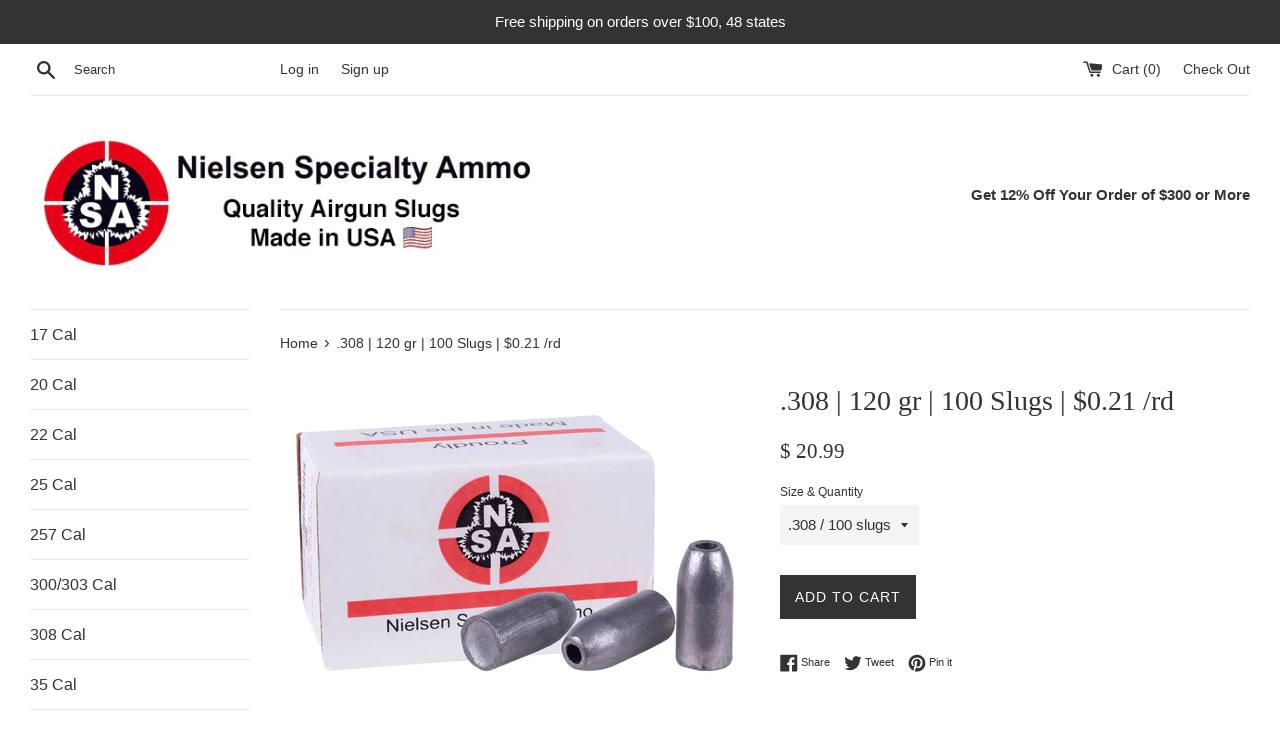

--- FILE ---
content_type: text/html; charset=utf-8
request_url: https://nielsenspecialtyammo.com/products/120-gr-hp-db-308-cal-1
body_size: 26014
content:
<!doctype html>
<!--[if IE 9]> <html class="ie9 supports-no-js" lang="en"> <![endif]-->
<!--[if (gt IE 9)|!(IE)]><!--> <html class="supports-no-js" lang="en"> <!--<![endif]-->
<head>
  <meta name="google-site-verification" content="vneou_Ufxnh_ZpYERKsxDfDnPb9j_W8VVKdRK4aOrB8" />
  <meta charset="utf-8">
  <meta http-equiv="X-UA-Compatible" content="IE=edge,chrome=1">
  <meta name="viewport" content="width=device-width,initial-scale=1">
  <meta name="theme-color" content="">
  <link rel="canonical" href="https://nielsenspecialtyammo.com/products/120-gr-hp-db-308-cal-1">

  
    <link rel="shortcut icon" href="//nielsenspecialtyammo.com/cdn/shop/files/favicon-large_32x32.png?v=1748976439" type="image/png" />
  

  <title>
  .308 | 120 gr | 100 Slugs | $0.21 /rd &ndash; Nielsen Specialty Ammo
  </title>

  
    <meta name="description" content=" 120 grain / .308 caliber -NSA  Only for use in Air Guns / Danger: Do not use in a firearm. Our air gun pellets are swaged from soft alloy to give excellent expansion for effective and responsible hunting.   Good size hollow point cavity with a dish base.  Tested in TJ 14 twist barrel in AF converted Condor.  Very good">
  

  <!-- /snippets/social-meta-tags.liquid -->




<meta property="og:site_name" content="Nielsen Specialty Ammo">
<meta property="og:url" content="https://nielsenspecialtyammo.com/products/120-gr-hp-db-308-cal-1">
<meta property="og:title" content=".308 | 120 gr | 100 Slugs | $0.21 /rd">
<meta property="og:type" content="product">
<meta property="og:description" content=" 120 grain / .308 caliber -NSA  Only for use in Air Guns / Danger: Do not use in a firearm. Our air gun pellets are swaged from soft alloy to give excellent expansion for effective and responsible hunting.   Good size hollow point cavity with a dish base.  Tested in TJ 14 twist barrel in AF converted Condor.  Very good">

  <meta property="og:price:amount" content="20.99">
  <meta property="og:price:currency" content="USD">

<meta property="og:image" content="http://nielsenspecialtyammo.com/cdn/shop/files/PY-P-2194_850006656981_main_1_1200x1200.jpg?v=1749067840"><meta property="og:image" content="http://nielsenspecialtyammo.com/cdn/shop/files/NSA-308S-120-100-PY-P-2194-NSA-Hollowpoint-Slug-.308-Cal_-120gr_-100ct-850006656981-main-2_1200x1200.jpg?v=1750786230">
<meta property="og:image:secure_url" content="https://nielsenspecialtyammo.com/cdn/shop/files/PY-P-2194_850006656981_main_1_1200x1200.jpg?v=1749067840"><meta property="og:image:secure_url" content="https://nielsenspecialtyammo.com/cdn/shop/files/NSA-308S-120-100-PY-P-2194-NSA-Hollowpoint-Slug-.308-Cal_-120gr_-100ct-850006656981-main-2_1200x1200.jpg?v=1750786230">


<meta name="twitter:card" content="summary_large_image">
<meta name="twitter:title" content=".308 | 120 gr | 100 Slugs | $0.21 /rd">
<meta name="twitter:description" content=" 120 grain / .308 caliber -NSA  Only for use in Air Guns / Danger: Do not use in a firearm. Our air gun pellets are swaged from soft alloy to give excellent expansion for effective and responsible hunting.   Good size hollow point cavity with a dish base.  Tested in TJ 14 twist barrel in AF converted Condor.  Very good">


  <script>
    document.documentElement.className = document.documentElement.className.replace('supports-no-js', 'supports-js');

    var theme = {
      mapStrings: {
        addressError: "Error looking up that address",
        addressNoResults: "No results for that address",
        addressQueryLimit: "You have exceeded the Google API usage limit. Consider upgrading to a \u003ca href=\"https:\/\/developers.google.com\/maps\/premium\/usage-limits\"\u003ePremium Plan\u003c\/a\u003e.",
        authError: "There was a problem authenticating your Google Maps account."
      }
    }
  </script>

  <link href="//nielsenspecialtyammo.com/cdn/shop/t/7/assets/theme.scss.css?v=138210582181851045601703193768" rel="stylesheet" type="text/css" media="all" />

  <!-- Google Fonts -->
  
  

  <!-- "snippets/buddha-megamenu-before.liquid" was not rendered, the associated app was uninstalled -->
  <!-- "snippets/buddha-megamenu.liquid" was not rendered, the associated app was uninstalled -->
  <script>window.performance && window.performance.mark && window.performance.mark('shopify.content_for_header.start');</script><meta name="google-site-verification" content="0EOwLun7np-HJaBmy2RXg4yrMtjWW-U-wRRN8VUVY1o">
<meta id="shopify-digital-wallet" name="shopify-digital-wallet" content="/7945877/digital_wallets/dialog">
<meta name="shopify-checkout-api-token" content="09db9d23e0359dba6e2ad53eb9952601">
<meta id="in-context-paypal-metadata" data-shop-id="7945877" data-venmo-supported="true" data-environment="production" data-locale="en_US" data-paypal-v4="true" data-currency="USD">
<link rel="alternate" type="application/json+oembed" href="https://nielsenspecialtyammo.com/products/120-gr-hp-db-308-cal-1.oembed">
<script async="async" src="/checkouts/internal/preloads.js?locale=en-US"></script>
<script id="shopify-features" type="application/json">{"accessToken":"09db9d23e0359dba6e2ad53eb9952601","betas":["rich-media-storefront-analytics"],"domain":"nielsenspecialtyammo.com","predictiveSearch":true,"shopId":7945877,"locale":"en"}</script>
<script>var Shopify = Shopify || {};
Shopify.shop = "nielsen-specialty-ammo.myshopify.com";
Shopify.locale = "en";
Shopify.currency = {"active":"USD","rate":"1.0"};
Shopify.country = "US";
Shopify.theme = {"name":"Simple","id":31901024349,"schema_name":"Simple","schema_version":"4.3.0","theme_store_id":578,"role":"main"};
Shopify.theme.handle = "null";
Shopify.theme.style = {"id":null,"handle":null};
Shopify.cdnHost = "nielsenspecialtyammo.com/cdn";
Shopify.routes = Shopify.routes || {};
Shopify.routes.root = "/";</script>
<script type="module">!function(o){(o.Shopify=o.Shopify||{}).modules=!0}(window);</script>
<script>!function(o){function n(){var o=[];function n(){o.push(Array.prototype.slice.apply(arguments))}return n.q=o,n}var t=o.Shopify=o.Shopify||{};t.loadFeatures=n(),t.autoloadFeatures=n()}(window);</script>
<script id="shop-js-analytics" type="application/json">{"pageType":"product"}</script>
<script defer="defer" async type="module" src="//nielsenspecialtyammo.com/cdn/shopifycloud/shop-js/modules/v2/client.init-shop-cart-sync_BApSsMSl.en.esm.js"></script>
<script defer="defer" async type="module" src="//nielsenspecialtyammo.com/cdn/shopifycloud/shop-js/modules/v2/chunk.common_CBoos6YZ.esm.js"></script>
<script type="module">
  await import("//nielsenspecialtyammo.com/cdn/shopifycloud/shop-js/modules/v2/client.init-shop-cart-sync_BApSsMSl.en.esm.js");
await import("//nielsenspecialtyammo.com/cdn/shopifycloud/shop-js/modules/v2/chunk.common_CBoos6YZ.esm.js");

  window.Shopify.SignInWithShop?.initShopCartSync?.({"fedCMEnabled":true,"windoidEnabled":true});

</script>
<script>(function() {
  var isLoaded = false;
  function asyncLoad() {
    if (isLoaded) return;
    isLoaded = true;
    var urls = ["\/\/cdn.shopify.com\/proxy\/51fdb251cf64c8f040308ca88684d93a95d4a403cd1217eac5e99f004fdfb3d6\/cdn-scripts.signifyd.com\/shopify\/script-tag.js?shop=nielsen-specialty-ammo.myshopify.com\u0026sp-cache-control=cHVibGljLCBtYXgtYWdlPTkwMA"];
    for (var i = 0; i < urls.length; i++) {
      var s = document.createElement('script');
      s.type = 'text/javascript';
      s.async = true;
      s.src = urls[i];
      var x = document.getElementsByTagName('script')[0];
      x.parentNode.insertBefore(s, x);
    }
  };
  if(window.attachEvent) {
    window.attachEvent('onload', asyncLoad);
  } else {
    window.addEventListener('load', asyncLoad, false);
  }
})();</script>
<script id="__st">var __st={"a":7945877,"offset":-18000,"reqid":"52d6d320-9013-4a9b-b751-f297a889b3cb-1768905621","pageurl":"nielsenspecialtyammo.com\/products\/120-gr-hp-db-308-cal-1","u":"f21a020e8dd6","p":"product","rtyp":"product","rid":5578550116509};</script>
<script>window.ShopifyPaypalV4VisibilityTracking = true;</script>
<script id="captcha-bootstrap">!function(){'use strict';const t='contact',e='account',n='new_comment',o=[[t,t],['blogs',n],['comments',n],[t,'customer']],c=[[e,'customer_login'],[e,'guest_login'],[e,'recover_customer_password'],[e,'create_customer']],r=t=>t.map((([t,e])=>`form[action*='/${t}']:not([data-nocaptcha='true']) input[name='form_type'][value='${e}']`)).join(','),a=t=>()=>t?[...document.querySelectorAll(t)].map((t=>t.form)):[];function s(){const t=[...o],e=r(t);return a(e)}const i='password',u='form_key',d=['recaptcha-v3-token','g-recaptcha-response','h-captcha-response',i],f=()=>{try{return window.sessionStorage}catch{return}},m='__shopify_v',_=t=>t.elements[u];function p(t,e,n=!1){try{const o=window.sessionStorage,c=JSON.parse(o.getItem(e)),{data:r}=function(t){const{data:e,action:n}=t;return t[m]||n?{data:e,action:n}:{data:t,action:n}}(c);for(const[e,n]of Object.entries(r))t.elements[e]&&(t.elements[e].value=n);n&&o.removeItem(e)}catch(o){console.error('form repopulation failed',{error:o})}}const l='form_type',E='cptcha';function T(t){t.dataset[E]=!0}const w=window,h=w.document,L='Shopify',v='ce_forms',y='captcha';let A=!1;((t,e)=>{const n=(g='f06e6c50-85a8-45c8-87d0-21a2b65856fe',I='https://cdn.shopify.com/shopifycloud/storefront-forms-hcaptcha/ce_storefront_forms_captcha_hcaptcha.v1.5.2.iife.js',D={infoText:'Protected by hCaptcha',privacyText:'Privacy',termsText:'Terms'},(t,e,n)=>{const o=w[L][v],c=o.bindForm;if(c)return c(t,g,e,D).then(n);var r;o.q.push([[t,g,e,D],n]),r=I,A||(h.body.append(Object.assign(h.createElement('script'),{id:'captcha-provider',async:!0,src:r})),A=!0)});var g,I,D;w[L]=w[L]||{},w[L][v]=w[L][v]||{},w[L][v].q=[],w[L][y]=w[L][y]||{},w[L][y].protect=function(t,e){n(t,void 0,e),T(t)},Object.freeze(w[L][y]),function(t,e,n,w,h,L){const[v,y,A,g]=function(t,e,n){const i=e?o:[],u=t?c:[],d=[...i,...u],f=r(d),m=r(i),_=r(d.filter((([t,e])=>n.includes(e))));return[a(f),a(m),a(_),s()]}(w,h,L),I=t=>{const e=t.target;return e instanceof HTMLFormElement?e:e&&e.form},D=t=>v().includes(t);t.addEventListener('submit',(t=>{const e=I(t);if(!e)return;const n=D(e)&&!e.dataset.hcaptchaBound&&!e.dataset.recaptchaBound,o=_(e),c=g().includes(e)&&(!o||!o.value);(n||c)&&t.preventDefault(),c&&!n&&(function(t){try{if(!f())return;!function(t){const e=f();if(!e)return;const n=_(t);if(!n)return;const o=n.value;o&&e.removeItem(o)}(t);const e=Array.from(Array(32),(()=>Math.random().toString(36)[2])).join('');!function(t,e){_(t)||t.append(Object.assign(document.createElement('input'),{type:'hidden',name:u})),t.elements[u].value=e}(t,e),function(t,e){const n=f();if(!n)return;const o=[...t.querySelectorAll(`input[type='${i}']`)].map((({name:t})=>t)),c=[...d,...o],r={};for(const[a,s]of new FormData(t).entries())c.includes(a)||(r[a]=s);n.setItem(e,JSON.stringify({[m]:1,action:t.action,data:r}))}(t,e)}catch(e){console.error('failed to persist form',e)}}(e),e.submit())}));const S=(t,e)=>{t&&!t.dataset[E]&&(n(t,e.some((e=>e===t))),T(t))};for(const o of['focusin','change'])t.addEventListener(o,(t=>{const e=I(t);D(e)&&S(e,y())}));const B=e.get('form_key'),M=e.get(l),P=B&&M;t.addEventListener('DOMContentLoaded',(()=>{const t=y();if(P)for(const e of t)e.elements[l].value===M&&p(e,B);[...new Set([...A(),...v().filter((t=>'true'===t.dataset.shopifyCaptcha))])].forEach((e=>S(e,t)))}))}(h,new URLSearchParams(w.location.search),n,t,e,['guest_login'])})(!0,!0)}();</script>
<script integrity="sha256-4kQ18oKyAcykRKYeNunJcIwy7WH5gtpwJnB7kiuLZ1E=" data-source-attribution="shopify.loadfeatures" defer="defer" src="//nielsenspecialtyammo.com/cdn/shopifycloud/storefront/assets/storefront/load_feature-a0a9edcb.js" crossorigin="anonymous"></script>
<script data-source-attribution="shopify.dynamic_checkout.dynamic.init">var Shopify=Shopify||{};Shopify.PaymentButton=Shopify.PaymentButton||{isStorefrontPortableWallets:!0,init:function(){window.Shopify.PaymentButton.init=function(){};var t=document.createElement("script");t.src="https://nielsenspecialtyammo.com/cdn/shopifycloud/portable-wallets/latest/portable-wallets.en.js",t.type="module",document.head.appendChild(t)}};
</script>
<script data-source-attribution="shopify.dynamic_checkout.buyer_consent">
  function portableWalletsHideBuyerConsent(e){var t=document.getElementById("shopify-buyer-consent"),n=document.getElementById("shopify-subscription-policy-button");t&&n&&(t.classList.add("hidden"),t.setAttribute("aria-hidden","true"),n.removeEventListener("click",e))}function portableWalletsShowBuyerConsent(e){var t=document.getElementById("shopify-buyer-consent"),n=document.getElementById("shopify-subscription-policy-button");t&&n&&(t.classList.remove("hidden"),t.removeAttribute("aria-hidden"),n.addEventListener("click",e))}window.Shopify?.PaymentButton&&(window.Shopify.PaymentButton.hideBuyerConsent=portableWalletsHideBuyerConsent,window.Shopify.PaymentButton.showBuyerConsent=portableWalletsShowBuyerConsent);
</script>
<script data-source-attribution="shopify.dynamic_checkout.cart.bootstrap">document.addEventListener("DOMContentLoaded",(function(){function t(){return document.querySelector("shopify-accelerated-checkout-cart, shopify-accelerated-checkout")}if(t())Shopify.PaymentButton.init();else{new MutationObserver((function(e,n){t()&&(Shopify.PaymentButton.init(),n.disconnect())})).observe(document.body,{childList:!0,subtree:!0})}}));
</script>
<link id="shopify-accelerated-checkout-styles" rel="stylesheet" media="screen" href="https://nielsenspecialtyammo.com/cdn/shopifycloud/portable-wallets/latest/accelerated-checkout-backwards-compat.css" crossorigin="anonymous">
<style id="shopify-accelerated-checkout-cart">
        #shopify-buyer-consent {
  margin-top: 1em;
  display: inline-block;
  width: 100%;
}

#shopify-buyer-consent.hidden {
  display: none;
}

#shopify-subscription-policy-button {
  background: none;
  border: none;
  padding: 0;
  text-decoration: underline;
  font-size: inherit;
  cursor: pointer;
}

#shopify-subscription-policy-button::before {
  box-shadow: none;
}

      </style>

<script>window.performance && window.performance.mark && window.performance.mark('shopify.content_for_header.end');</script>

  <script src="//nielsenspecialtyammo.com/cdn/shop/t/7/assets/jquery-1.11.0.min.js?v=32460426840832490021527055915" type="text/javascript"></script>
  <script src="//nielsenspecialtyammo.com/cdn/shop/t/7/assets/modernizr.min.js?v=44044439420609591321527055915" type="text/javascript"></script>

  <!--[if (gt IE 9)|!(IE)]><!--><script src="//nielsenspecialtyammo.com/cdn/shop/t/7/assets/lazysizes.min.js?v=71745035489482760341527055915" async="async"></script><!--<![endif]-->
  <!--[if lte IE 9]><script src="//nielsenspecialtyammo.com/cdn/shop/t/7/assets/lazysizes.min.js?v=71745035489482760341527055915"></script><![endif]-->

  

<!-- GSSTART Coming Soon code start. Do not change -->
<script type="text/javascript"> gsProductByVariant = {};  gsProductByVariant[35987616366749] =  1 ;   gsProductCSID = "5578550116509"; gsDefaultV = "35987616366749"; </script><script  type="text/javascript" src="https://gravity-software.com/js/shopify/pac_shop31086.js?v=097135de585b0bb6175df830093cb31f"></script>
<!-- Coming Soon code end. Do not change GSEND -->  <meta name="google-site-verification" content="T6FriDqXsj0JX3L7v8nADlMpMRlyoFH5_JERMUgR1RM" />
<!-- BEGIN app block: shopify://apps/tagfly-tag-manager/blocks/app-embed-block/cc137db9-6e43-4e97-92fc-26c3df1983b0 --><!-- BEGIN app snippet: data -->

<script>
    window.tfAppData = {"app_version":"v2.0","user":{"shop":"nielsen-specialty-ammo.myshopify.com"},"general_setting":{"enabled":true,"enabled_debugger":false},"gtm_config":{"enabled":true,"gtm_id":"GTM-TGGV5V2R","events":["cart-view","purchase","collection-list-view","product-add-to-cart","product-cart-ajax","product-remove-from-cart","product-list-view-click","product-detail-view","search-results-list-view","user-data","cart-reconciliation"],"is_enable_consent_mode":false,"consent_mode_done_steps":[]},"ga_config":{"ga_id":"","enabled":false,"events":[{"name":"page_view","type":"client-side"},{"name":"view_item_list","type":"client-side"},{"name":"select_item","type":"client-side"},{"name":"view_item","type":"client-side"},{"name":"add_to_cart","type":"client-side"},{"name":"view_cart","type":"client-side"},{"name":"begin_checkout","type":"server-side"},{"name":"add_shipping_info","type":"server-side"},{"name":"add_payment_info","type":"server-side"},{"name":"purchase","type":"server-side"},{"name":"remove_from_cart","type":"client-side"},{"name":"view_search_results","type":"client-side"},{"name":"account_sign_up","type":"client-side"},{"name":"login","type":"client-side"},{"name":"email_sign_up","type":"client-side"},{"name":"search","type":"client-side"}],"product_identifier":"product_id","is_draft":null},"fb_config":null,"fb_datasets":null,"tiktok_config":null,"tiktok_pixels":null,"pinterest_config":null,"pinterest_tags":null,"snapchat_config":null,"snapchat_pixels":null,"twitter_config":null,"twitter_pixels":null}
    window.tfCart = {"note":null,"attributes":{},"original_total_price":0,"total_price":0,"total_discount":0,"total_weight":0.0,"item_count":0,"items":[],"requires_shipping":false,"currency":"USD","items_subtotal_price":0,"cart_level_discount_applications":[],"checkout_charge_amount":0}
    window.tfProduct = {"id":5578550116509,"title":".308 | 120 gr | 100 Slugs | $0.21 \/rd","handle":"120-gr-hp-db-308-cal-1","description":"\u003ch1\u003e\u003cstrong\u003e 120 grain \/ .308 caliber -NSA \u003c\/strong\u003e\u003c\/h1\u003e\n\u003cp\u003e\u003cstrong\u003eOnly for use in Air Guns \/ Danger: Do not use in a firearm\u003c\/strong\u003e\u003cspan\u003e. Our air gun pellets are swaged from soft alloy to give excellent expansion for effective and responsible hunting.  \u003c\/span\u003e\u003c\/p\u003e\n\u003cp\u003eGood size hollow point cavity with a dish base.  Tested in TJ 14 twist barrel in AF converted Condor.  Very good groups at 100 yards.\u003c\/p\u003e\n\u003cp\u003eSize available:  .308\u003c\/p\u003e\n\u003cp\u003eLength: .670\"\u003cbr\u003e\u003c\/p\u003e\n\u003cp\u003e Weight: 120 Grain\u003c\/p\u003e\n\u003cp\u003eBC:  .185\u003c\/p\u003e\n\u003cp\u003e\u003ciframe title=\"YouTube video player\" src=\"https:\/\/www.youtube.com\/embed\/WSSjkvn3yFs?si=vSOwerOWF0pzu7tO\" height=\"315\" width=\"560\"\u003e\u003c\/iframe\u003e\u003c\/p\u003e","published_at":"2020-09-03T18:35:32-04:00","created_at":"2020-09-03T18:29:09-04:00","vendor":"Nielsen Specialty Ammo","type":"308 Caliber","tags":[".308","manual"],"price":2099,"price_min":2099,"price_max":2099,"available":true,"price_varies":false,"compare_at_price":null,"compare_at_price_min":0,"compare_at_price_max":0,"compare_at_price_varies":false,"variants":[{"id":35987616366749,"title":".308 \/ 100  slugs","option1":".308 \/ 100  slugs","option2":null,"option3":null,"sku":"308S-120-100","requires_shipping":true,"taxable":true,"featured_image":null,"available":true,"name":".308 | 120 gr | 100 Slugs | $0.21 \/rd - .308 \/ 100  slugs","public_title":".308 \/ 100  slugs","options":[".308 \/ 100  slugs"],"price":2099,"weight":907,"compare_at_price":null,"inventory_quantity":60,"inventory_management":"shopify","inventory_policy":"deny","barcode":"850006656981","requires_selling_plan":false,"selling_plan_allocations":[]}],"images":["\/\/nielsenspecialtyammo.com\/cdn\/shop\/files\/PY-P-2194_850006656981_main_1.jpg?v=1749067840","\/\/nielsenspecialtyammo.com\/cdn\/shop\/files\/NSA-308S-120-100-PY-P-2194-NSA-Hollowpoint-Slug-.308-Cal_-120gr_-100ct-850006656981-main-2.jpg?v=1750786230"],"featured_image":"\/\/nielsenspecialtyammo.com\/cdn\/shop\/files\/PY-P-2194_850006656981_main_1.jpg?v=1749067840","options":["Size \u0026 Quantity"],"media":[{"alt":null,"id":35490547466476,"position":1,"preview_image":{"aspect_ratio":1.333,"height":900,"width":1200,"src":"\/\/nielsenspecialtyammo.com\/cdn\/shop\/files\/PY-P-2194_850006656981_main_1.jpg?v=1749067840"},"aspect_ratio":1.333,"height":900,"media_type":"image","src":"\/\/nielsenspecialtyammo.com\/cdn\/shop\/files\/PY-P-2194_850006656981_main_1.jpg?v=1749067840","width":1200},{"alt":null,"id":35564512542956,"position":2,"preview_image":{"aspect_ratio":1.333,"height":900,"width":1200,"src":"\/\/nielsenspecialtyammo.com\/cdn\/shop\/files\/NSA-308S-120-100-PY-P-2194-NSA-Hollowpoint-Slug-.308-Cal_-120gr_-100ct-850006656981-main-2.jpg?v=1750786230"},"aspect_ratio":1.333,"height":900,"media_type":"image","src":"\/\/nielsenspecialtyammo.com\/cdn\/shop\/files\/NSA-308S-120-100-PY-P-2194-NSA-Hollowpoint-Slug-.308-Cal_-120gr_-100ct-850006656981-main-2.jpg?v=1750786230","width":1200},{"alt":null,"id":35918854619372,"position":3,"preview_image":{"aspect_ratio":1.333,"height":360,"width":480,"src":"\/\/nielsenspecialtyammo.com\/cdn\/shop\/files\/preview_images\/hqdefault.jpg?v=1757534304"},"aspect_ratio":1.77,"external_id":"WSSjkvn3yFs","host":"youtube","media_type":"external_video"}],"requires_selling_plan":false,"selling_plan_groups":[],"content":"\u003ch1\u003e\u003cstrong\u003e 120 grain \/ .308 caliber -NSA \u003c\/strong\u003e\u003c\/h1\u003e\n\u003cp\u003e\u003cstrong\u003eOnly for use in Air Guns \/ Danger: Do not use in a firearm\u003c\/strong\u003e\u003cspan\u003e. Our air gun pellets are swaged from soft alloy to give excellent expansion for effective and responsible hunting.  \u003c\/span\u003e\u003c\/p\u003e\n\u003cp\u003eGood size hollow point cavity with a dish base.  Tested in TJ 14 twist barrel in AF converted Condor.  Very good groups at 100 yards.\u003c\/p\u003e\n\u003cp\u003eSize available:  .308\u003c\/p\u003e\n\u003cp\u003eLength: .670\"\u003cbr\u003e\u003c\/p\u003e\n\u003cp\u003e Weight: 120 Grain\u003c\/p\u003e\n\u003cp\u003eBC:  .185\u003c\/p\u003e\n\u003cp\u003e\u003ciframe title=\"YouTube video player\" src=\"https:\/\/www.youtube.com\/embed\/WSSjkvn3yFs?si=vSOwerOWF0pzu7tO\" height=\"315\" width=\"560\"\u003e\u003c\/iframe\u003e\u003c\/p\u003e"}
    window.tfCollection = null
    window.tfCollections = [{"id":30686604,"handle":"25-cal","title":".250 Cal Ammo","updated_at":"2026-01-18T07:01:41-05:00","body_html":"25 caliber pellets for high powered PCP air rifles and airguns. Check out our large list of calibers we offer.","published_at":"2015-03-10T16:39:00-04:00","sort_order":"manual","template_suffix":"list","disjunctive":false,"rules":[{"column":"type","relation":"equals","condition":"25 Caliber"}],"published_scope":"web"},{"id":30686620,"handle":"30-cal","title":".300 Cal Ammo","updated_at":"2026-01-19T07:01:04-05:00","body_html":"\u003cspan\u003e30 caliber pellets for high powered PCP air rifles and airguns. Check out our large list of calibers we offer.\u003c\/span\u003e","published_at":"2015-03-10T16:39:00-04:00","sort_order":"manual","template_suffix":"","disjunctive":false,"rules":[{"column":"type","relation":"equals","condition":"30 Caliber"}],"published_scope":"web"},{"id":30736988,"handle":"45-cal","title":".45 Cal Ammo","updated_at":"2026-01-17T07:01:03-05:00","body_html":"\u003cspan\u003e45 caliber pellets for high powered PCP air rifles and airguns. Check out our large list of calibers we offer.\u003c\/span\u003e","published_at":"2015-03-11T15:32:00-04:00","sort_order":"manual","template_suffix":"","disjunctive":true,"rules":[{"column":"type","relation":"equals","condition":"45 Caliber"}],"published_scope":"web"},{"id":30211899420,"handle":"177-caliber","title":"17  Cal","updated_at":"2026-01-13T07:00:42-05:00","body_html":"","published_at":"2018-03-13T19:28:02-04:00","sort_order":"manual","template_suffix":"","disjunctive":true,"rules":[{"column":"type","relation":"equals","condition":"17 Caliber"}],"published_scope":"web"},{"id":417018675436,"handle":"20-caliber","updated_at":"2026-01-15T07:00:48-05:00","published_at":"2023-12-21T15:20:27-05:00","sort_order":"best-selling","template_suffix":"","published_scope":"web","title":"20 Caliber","body_html":""},{"id":20758331420,"handle":"22-caliber","title":"22 Caliber","updated_at":"2026-01-18T07:01:41-05:00","body_html":"22 Caliber pellets","published_at":"2017-11-29T10:43:09-05:00","sort_order":"manual","template_suffix":"","disjunctive":false,"rules":[{"column":"type","relation":"equals","condition":"22 Caliber"}],"published_scope":"web"},{"id":27734179868,"handle":"257-cal-ammo","title":"257 Cal Ammo","updated_at":"2025-12-28T07:00:58-05:00","body_html":"","published_at":"2017-12-22T22:30:56-05:00","sort_order":"manual","template_suffix":"","disjunctive":false,"rules":[{"column":"tag","relation":"equals","condition":".257"}],"published_scope":"web"},{"id":56347000925,"handle":"30-cal-1","title":"30 Cal","updated_at":"2026-01-19T07:01:04-05:00","body_html":"","published_at":"2018-05-23T12:12:12-04:00","sort_order":"manual","template_suffix":"","disjunctive":true,"rules":[{"column":"type","relation":"equals","condition":"308 Caliber"},{"column":"type","relation":"equals","condition":"30 Caliber"}],"published_scope":"web"},{"id":27734278172,"handle":"308-caliber","title":"308 Caliber","updated_at":"2026-01-04T07:00:37-05:00","body_html":"","published_at":"2017-12-22T22:40:40-05:00","sort_order":"manual","template_suffix":"","disjunctive":false,"rules":[{"column":"type","relation":"equals","condition":"308 Caliber"}],"published_scope":"web"},{"id":58206453853,"handle":"338-375","title":"338 \/ 375","updated_at":"2025-12-17T21:43:18-05:00","body_html":"","published_at":"2018-09-24T14:01:07-04:00","sort_order":"best-selling","template_suffix":"","disjunctive":false,"rules":[{"column":"type","relation":"equals","condition":"338"},{"column":"type","relation":"equals","condition":"375"}],"published_scope":"web"},{"id":30686628,"handle":"357-cal","title":"35 Cal Ammo,  (.355 - .358), Swaged and Cast","updated_at":"2026-01-14T07:00:36-05:00","body_html":"\u003cspan\u003e357\/9mm caliber pellets for high powered PCP air rifles and airguns. Check out our large list of calibers we offer.\u003c\/span\u003e","published_at":"2015-03-10T16:40:00-04:00","sort_order":"manual","template_suffix":"list","disjunctive":false,"rules":[{"column":"type","relation":"equals","condition":"35 Caliber"}],"published_scope":"web"},{"id":30739088,"handle":"50-cal","title":"50 Cal Ammo, (.495-.498), Swaged and Cast","updated_at":"2026-01-17T07:01:03-05:00","body_html":"\u003cp\u003e\u003cspan\u003e50 caliber slugs and pellets for high powered PCP air rifles and airguns. Check out our large list of calibers we offer.\u003c\/span\u003e\u003c\/p\u003e","published_at":"2015-03-11T16:21:00-04:00","sort_order":"alpha-asc","template_suffix":"","disjunctive":false,"rules":[{"column":"type","relation":"equals","condition":"50 Caliber"}],"published_scope":"web"},{"id":27734409244,"handle":"all-bullets","title":"All Bullets","updated_at":"2026-01-19T07:01:04-05:00","body_html":"\u003cimg src=\"\/\/cdn.shopify.com\/s\/files\/1\/0794\/5877\/products\/75-Grain-35-Swage_1ade1d6d-adef-4d8d-a26a-47686caf635c_large.jpg?v=1509658994\" alt=\"\"\u003e","published_at":"2017-12-22T22:52:26-05:00","sort_order":"price-asc","template_suffix":"","disjunctive":false,"rules":[{"column":"variant_price","relation":"greater_than","condition":"1"}],"published_scope":"web"},{"id":449426767,"handle":"ammo-selection","title":"Ammo Selection","updated_at":"2026-01-19T07:01:04-05:00","body_html":"Select the best ammo for your air rifle.","published_at":"2017-08-26T14:08:50-04:00","sort_order":"best-selling","template_suffix":"","disjunctive":true,"rules":[{"column":"vendor","relation":"equals","condition":"Nielsen Specialty Ammo"},{"column":"vendor","relation":"equals","condition":"Nielsen Specialty"},{"column":"vendor","relation":"equals","condition":"Nielsen Specialty"}],"published_scope":"web"},{"id":27732869148,"handle":"best-selling-products","title":"Best Selling Products","updated_at":"2026-01-19T07:01:04-05:00","body_html":null,"published_at":"2017-12-22T21:57:19-05:00","sort_order":"best-selling","template_suffix":null,"disjunctive":true,"rules":[{"column":"title","relation":"contains","condition":"Best Selling"},{"column":"title","relation":"not_contains","condition":"Best Selling"}],"published_scope":"web"},{"id":31144272,"handle":"calibers","title":"Calibers","updated_at":"2026-01-19T07:01:04-05:00","body_html":"We sell 25 through 50 caliber pellets \/ slugs.","published_at":"2015-03-23T15:34:00-04:00","sort_order":"alpha-asc","template_suffix":"","disjunctive":false,"rules":[{"column":"vendor","relation":"equals","condition":"Nielsen Specialty Ammo"}],"published_scope":"web"},{"id":85499248733,"handle":"compressors","title":"Compressors","updated_at":"2025-12-17T21:43:18-05:00","body_html":"","published_at":"2019-03-27T18:30:27-04:00","sort_order":"best-selling","template_suffix":"","disjunctive":false,"rules":[{"column":"type","relation":"equals","condition":"Accessories"}],"published_scope":"web"},{"id":210103107741,"handle":"fx-accessories","title":"FX accessories","updated_at":"2025-12-17T21:43:18-05:00","body_html":"","published_at":"2020-08-04T15:49:01-04:00","sort_order":"best-selling","template_suffix":"","disjunctive":false,"rules":[{"column":"tag","relation":"equals","condition":"fx"}],"published_scope":"web"},{"id":417340588268,"handle":"lead-wire","title":"Lead Wire","updated_at":"2025-12-17T21:43:19-05:00","body_html":"Pure lead wire on spools.  Shipped by USPS in flat rate shipping box.","published_at":"2023-12-27T15:54:59-05:00","sort_order":"best-selling","template_suffix":"","disjunctive":false,"rules":[{"column":"tag","relation":"equals","condition":"Lead Wire"}],"published_scope":"web"},{"id":85420605533,"handle":"manuel-machine-discount-collection","updated_at":"2026-01-18T07:01:41-05:00","published_at":"2019-03-26T19:07:13-04:00","sort_order":"best-selling","template_suffix":"","published_scope":"web","title":"Manuel Machine Discount Collection","body_html":""},{"id":27732901916,"handle":"newest-products","title":"Newest Products","updated_at":"2026-01-19T07:01:04-05:00","body_html":null,"published_at":"2017-12-22T21:57:20-05:00","sort_order":"created-desc","template_suffix":null,"disjunctive":true,"rules":[{"column":"title","relation":"contains","condition":"Newest"},{"column":"title","relation":"not_contains","condition":"Newest"}],"published_scope":"web"},{"id":84204224605,"handle":"quick-order-form","title":"Quick Order Form","updated_at":"2026-01-19T07:01:04-05:00","body_html":"","published_at":"2019-03-07T15:09:17-05:00","sort_order":"best-selling","template_suffix":"quick","disjunctive":false,"rules":[{"column":"variant_price","relation":"greater_than","condition":"0"}],"published_scope":"web"}]
    window.tfProductsOfCollection = [
        
    ]
    window.tfMoneyFormat = "$ {{amount}}"
    window.tfCustomerLoggedIn = false
    
</script>
<!-- END app snippet --><!-- BEGIN app snippet: product-metadata-tracker -->

<script>
  (function() {
    try {
      
        const shopDomain = "nielsen-specialty-ammo.myshopify.com";
      
      
      const storageKey = `product_metadata_${shopDomain}`;
      
      const productMetadata = {};
      
      
      
      
      
      
        productMetadata["5553088037021"] = {
          category: null,
          brand: null
        };
      
        productMetadata["5553011589277"] = {
          category: null,
          brand: null
        };
      
        productMetadata["6569851191495"] = {
          category: null,
          brand: null
        };
      
        productMetadata["8118905471212"] = {
          category: null,
          brand: null
        };
      
        productMetadata["8118903537900"] = {
          category: null,
          brand: null
        };
      
        productMetadata["7569664508140"] = {
          category: null,
          brand: null
        };
      
        productMetadata["7570694504684"] = {
          category: null,
          brand: null
        };
      
        productMetadata["1920646414429"] = {
          category: null,
          brand: null
        };
      
        productMetadata["4296831533149"] = {
          category: null,
          brand: null
        };
      
        productMetadata["4108933595229"] = {
          category: null,
          brand: null
        };
      
        productMetadata["4196476059741"] = {
          category: null,
          brand: null
        };
      
        productMetadata["3641560924253"] = {
          category: null,
          brand: null
        };
      
        productMetadata["6211604250823"] = {
          category: null,
          brand: null
        };
      
        productMetadata["3641550241885"] = {
          category: null,
          brand: null
        };
      
        productMetadata["6211625779399"] = {
          category: null,
          brand: null
        };
      
        productMetadata["3763033768029"] = {
          category: null,
          brand: null
        };
      
        productMetadata["3763492126813"] = {
          category: null,
          brand: null
        };
      
        productMetadata["7025969987783"] = {
          category: null,
          brand: null
        };
      
        productMetadata["3641484771421"] = {
          category: null,
          brand: null
        };
      
        productMetadata["7522291515628"] = {
          category: null,
          brand: null
        };
      
        productMetadata["7522302886124"] = {
          category: null,
          brand: null
        };
      
        productMetadata["4400620470365"] = {
          category: null,
          brand: null
        };
      
        productMetadata["4400775266397"] = {
          category: null,
          brand: null
        };
      
        productMetadata["4402893389917"] = {
          category: null,
          brand: null
        };
      
        productMetadata["4465549312093"] = {
          category: null,
          brand: null
        };
      
        productMetadata["4403027247197"] = {
          category: null,
          brand: null
        };
      
        productMetadata["4356148199517"] = {
          category: null,
          brand: null
        };
      
        productMetadata["5578532454557"] = {
          category: null,
          brand: null
        };
      
        productMetadata["5578545627293"] = {
          category: null,
          brand: null
        };
      
        productMetadata["5578550116509"] = {
          category: null,
          brand: null
        };
      
        productMetadata["5578462625949"] = {
          category: null,
          brand: null
        };
      
        productMetadata["9059216031980"] = {
          category: null,
          brand: null
        };
      
        productMetadata["7075088728263"] = {
          category: null,
          brand: null
        };
      
        productMetadata["4596874215517"] = {
          category: null,
          brand: null
        };
      
        productMetadata["4362756587613"] = {
          category: null,
          brand: null
        };
      
        productMetadata["4362291904605"] = {
          category: null,
          brand: null
        };
      
        productMetadata["4304244506717"] = {
          category: null,
          brand: null
        };
      
        productMetadata["4340784857181"] = {
          category: null,
          brand: null
        };
      
        productMetadata["4368754278493"] = {
          category: null,
          brand: null
        };
      
        productMetadata["4369217192029"] = {
          category: null,
          brand: null
        };
      
        productMetadata["4560038559837"] = {
          category: null,
          brand: null
        };
      
        productMetadata["9090440003820"] = {
          category: null,
          brand: null
        };
      
        productMetadata["5242548846749"] = {
          category: null,
          brand: null
        };
      
        productMetadata["5242550026397"] = {
          category: null,
          brand: null
        };
      
        productMetadata["5242550517917"] = {
          category: null,
          brand: null
        };
      
        productMetadata["683800494108"] = {
          category: null,
          brand: null
        };
      
        productMetadata["1326187413597"] = {
          category: null,
          brand: null
        };
      
        productMetadata["5242536820893"] = {
          category: null,
          brand: null
        };
      
        productMetadata["5242546585757"] = {
          category: null,
          brand: null
        };
      
        productMetadata["126816583708"] = {
          category: null,
          brand: null
        };
      
      
      localStorage.setItem('tf_shop_domain', shopDomain);
      
      const existingData = JSON.parse(localStorage.getItem(storageKey) || '{}');
      const mergedData = { ...existingData, ...productMetadata };
      localStorage.setItem(storageKey, JSON.stringify(mergedData));
    } catch {}
  })();
</script>
<!-- END app snippet -->

<script>
  (function(document, window) {
    let clientFileUrl = 'https://cdn.shopify.com/extensions/019b5497-9e49-77ab-bd03-2a3fe8a9d9dd/tagfly-conversion-tracking-78/assets/ot-gmt.js';
    let eventBuilderFileUrl = 'https://cdn.shopify.com/extensions/019b5497-9e49-77ab-bd03-2a3fe8a9d9dd/tagfly-conversion-tracking-78/assets/tagfly-event-builder.min.js';

    if (window?.tfAppData?.app_version == "v2.0") {
      clientFileUrl = 'https://cdn.shopify.com/extensions/019b5497-9e49-77ab-bd03-2a3fe8a9d9dd/tagfly-conversion-tracking-78/assets/tagfly.min.js'
      if (window?.tfAppData?.general_setting?.enabled_debugger) {
        clientFileUrl = 'https://cdn.shopify.com/extensions/019b5497-9e49-77ab-bd03-2a3fe8a9d9dd/tagfly-conversion-tracking-78/assets/tagfly.js'
        eventBuilderFileUrl = 'https://cdn.shopify.com/extensions/019b5497-9e49-77ab-bd03-2a3fe8a9d9dd/tagfly-conversion-tracking-78/assets/tagfly-event-builder.js'

        // TODO: remove when deploy
        if (window?.Shopify?.shop == 'tagfly-dev-1.myshopify.com') {
          clientFileUrl = 'http://localhost:8080/shopify/tagfly/extensions/theme-extension/assets/tagfly.js';
        }
        if (window?.Shopify?.shop == 'nam-dev-123.myshopify.com') {
          clientFileUrl = 'http://localhost:8880/shopify/tagfly/extensions/theme-extension/assets/tagfly.js';
          eventBuilderFileUrl = 'http://localhost:8880/shopify/tagfly/extensions/theme-extension/assets/tagfly-event-builder.js';
        }
      }
    }
    
    [
      clientFileUrl,
      eventBuilderFileUrl,
    ].forEach(function(src) {
      var script = document.createElement("script");
      script.src = src;
      script.async = false;
      script.type = "text/javascript"
      document.head.appendChild(script);
    }); 
  })(document, window);
</script>



<!-- END app block --><link href="https://monorail-edge.shopifysvc.com" rel="dns-prefetch">
<script>(function(){if ("sendBeacon" in navigator && "performance" in window) {try {var session_token_from_headers = performance.getEntriesByType('navigation')[0].serverTiming.find(x => x.name == '_s').description;} catch {var session_token_from_headers = undefined;}var session_cookie_matches = document.cookie.match(/_shopify_s=([^;]*)/);var session_token_from_cookie = session_cookie_matches && session_cookie_matches.length === 2 ? session_cookie_matches[1] : "";var session_token = session_token_from_headers || session_token_from_cookie || "";function handle_abandonment_event(e) {var entries = performance.getEntries().filter(function(entry) {return /monorail-edge.shopifysvc.com/.test(entry.name);});if (!window.abandonment_tracked && entries.length === 0) {window.abandonment_tracked = true;var currentMs = Date.now();var navigation_start = performance.timing.navigationStart;var payload = {shop_id: 7945877,url: window.location.href,navigation_start,duration: currentMs - navigation_start,session_token,page_type: "product"};window.navigator.sendBeacon("https://monorail-edge.shopifysvc.com/v1/produce", JSON.stringify({schema_id: "online_store_buyer_site_abandonment/1.1",payload: payload,metadata: {event_created_at_ms: currentMs,event_sent_at_ms: currentMs}}));}}window.addEventListener('pagehide', handle_abandonment_event);}}());</script>
<script id="web-pixels-manager-setup">(function e(e,d,r,n,o){if(void 0===o&&(o={}),!Boolean(null===(a=null===(i=window.Shopify)||void 0===i?void 0:i.analytics)||void 0===a?void 0:a.replayQueue)){var i,a;window.Shopify=window.Shopify||{};var t=window.Shopify;t.analytics=t.analytics||{};var s=t.analytics;s.replayQueue=[],s.publish=function(e,d,r){return s.replayQueue.push([e,d,r]),!0};try{self.performance.mark("wpm:start")}catch(e){}var l=function(){var e={modern:/Edge?\/(1{2}[4-9]|1[2-9]\d|[2-9]\d{2}|\d{4,})\.\d+(\.\d+|)|Firefox\/(1{2}[4-9]|1[2-9]\d|[2-9]\d{2}|\d{4,})\.\d+(\.\d+|)|Chrom(ium|e)\/(9{2}|\d{3,})\.\d+(\.\d+|)|(Maci|X1{2}).+ Version\/(15\.\d+|(1[6-9]|[2-9]\d|\d{3,})\.\d+)([,.]\d+|)( \(\w+\)|)( Mobile\/\w+|) Safari\/|Chrome.+OPR\/(9{2}|\d{3,})\.\d+\.\d+|(CPU[ +]OS|iPhone[ +]OS|CPU[ +]iPhone|CPU IPhone OS|CPU iPad OS)[ +]+(15[._]\d+|(1[6-9]|[2-9]\d|\d{3,})[._]\d+)([._]\d+|)|Android:?[ /-](13[3-9]|1[4-9]\d|[2-9]\d{2}|\d{4,})(\.\d+|)(\.\d+|)|Android.+Firefox\/(13[5-9]|1[4-9]\d|[2-9]\d{2}|\d{4,})\.\d+(\.\d+|)|Android.+Chrom(ium|e)\/(13[3-9]|1[4-9]\d|[2-9]\d{2}|\d{4,})\.\d+(\.\d+|)|SamsungBrowser\/([2-9]\d|\d{3,})\.\d+/,legacy:/Edge?\/(1[6-9]|[2-9]\d|\d{3,})\.\d+(\.\d+|)|Firefox\/(5[4-9]|[6-9]\d|\d{3,})\.\d+(\.\d+|)|Chrom(ium|e)\/(5[1-9]|[6-9]\d|\d{3,})\.\d+(\.\d+|)([\d.]+$|.*Safari\/(?![\d.]+ Edge\/[\d.]+$))|(Maci|X1{2}).+ Version\/(10\.\d+|(1[1-9]|[2-9]\d|\d{3,})\.\d+)([,.]\d+|)( \(\w+\)|)( Mobile\/\w+|) Safari\/|Chrome.+OPR\/(3[89]|[4-9]\d|\d{3,})\.\d+\.\d+|(CPU[ +]OS|iPhone[ +]OS|CPU[ +]iPhone|CPU IPhone OS|CPU iPad OS)[ +]+(10[._]\d+|(1[1-9]|[2-9]\d|\d{3,})[._]\d+)([._]\d+|)|Android:?[ /-](13[3-9]|1[4-9]\d|[2-9]\d{2}|\d{4,})(\.\d+|)(\.\d+|)|Mobile Safari.+OPR\/([89]\d|\d{3,})\.\d+\.\d+|Android.+Firefox\/(13[5-9]|1[4-9]\d|[2-9]\d{2}|\d{4,})\.\d+(\.\d+|)|Android.+Chrom(ium|e)\/(13[3-9]|1[4-9]\d|[2-9]\d{2}|\d{4,})\.\d+(\.\d+|)|Android.+(UC? ?Browser|UCWEB|U3)[ /]?(15\.([5-9]|\d{2,})|(1[6-9]|[2-9]\d|\d{3,})\.\d+)\.\d+|SamsungBrowser\/(5\.\d+|([6-9]|\d{2,})\.\d+)|Android.+MQ{2}Browser\/(14(\.(9|\d{2,})|)|(1[5-9]|[2-9]\d|\d{3,})(\.\d+|))(\.\d+|)|K[Aa][Ii]OS\/(3\.\d+|([4-9]|\d{2,})\.\d+)(\.\d+|)/},d=e.modern,r=e.legacy,n=navigator.userAgent;return n.match(d)?"modern":n.match(r)?"legacy":"unknown"}(),u="modern"===l?"modern":"legacy",c=(null!=n?n:{modern:"",legacy:""})[u],f=function(e){return[e.baseUrl,"/wpm","/b",e.hashVersion,"modern"===e.buildTarget?"m":"l",".js"].join("")}({baseUrl:d,hashVersion:r,buildTarget:u}),m=function(e){var d=e.version,r=e.bundleTarget,n=e.surface,o=e.pageUrl,i=e.monorailEndpoint;return{emit:function(e){var a=e.status,t=e.errorMsg,s=(new Date).getTime(),l=JSON.stringify({metadata:{event_sent_at_ms:s},events:[{schema_id:"web_pixels_manager_load/3.1",payload:{version:d,bundle_target:r,page_url:o,status:a,surface:n,error_msg:t},metadata:{event_created_at_ms:s}}]});if(!i)return console&&console.warn&&console.warn("[Web Pixels Manager] No Monorail endpoint provided, skipping logging."),!1;try{return self.navigator.sendBeacon.bind(self.navigator)(i,l)}catch(e){}var u=new XMLHttpRequest;try{return u.open("POST",i,!0),u.setRequestHeader("Content-Type","text/plain"),u.send(l),!0}catch(e){return console&&console.warn&&console.warn("[Web Pixels Manager] Got an unhandled error while logging to Monorail."),!1}}}}({version:r,bundleTarget:l,surface:e.surface,pageUrl:self.location.href,monorailEndpoint:e.monorailEndpoint});try{o.browserTarget=l,function(e){var d=e.src,r=e.async,n=void 0===r||r,o=e.onload,i=e.onerror,a=e.sri,t=e.scriptDataAttributes,s=void 0===t?{}:t,l=document.createElement("script"),u=document.querySelector("head"),c=document.querySelector("body");if(l.async=n,l.src=d,a&&(l.integrity=a,l.crossOrigin="anonymous"),s)for(var f in s)if(Object.prototype.hasOwnProperty.call(s,f))try{l.dataset[f]=s[f]}catch(e){}if(o&&l.addEventListener("load",o),i&&l.addEventListener("error",i),u)u.appendChild(l);else{if(!c)throw new Error("Did not find a head or body element to append the script");c.appendChild(l)}}({src:f,async:!0,onload:function(){if(!function(){var e,d;return Boolean(null===(d=null===(e=window.Shopify)||void 0===e?void 0:e.analytics)||void 0===d?void 0:d.initialized)}()){var d=window.webPixelsManager.init(e)||void 0;if(d){var r=window.Shopify.analytics;r.replayQueue.forEach((function(e){var r=e[0],n=e[1],o=e[2];d.publishCustomEvent(r,n,o)})),r.replayQueue=[],r.publish=d.publishCustomEvent,r.visitor=d.visitor,r.initialized=!0}}},onerror:function(){return m.emit({status:"failed",errorMsg:"".concat(f," has failed to load")})},sri:function(e){var d=/^sha384-[A-Za-z0-9+/=]+$/;return"string"==typeof e&&d.test(e)}(c)?c:"",scriptDataAttributes:o}),m.emit({status:"loading"})}catch(e){m.emit({status:"failed",errorMsg:(null==e?void 0:e.message)||"Unknown error"})}}})({shopId: 7945877,storefrontBaseUrl: "https://nielsenspecialtyammo.com",extensionsBaseUrl: "https://extensions.shopifycdn.com/cdn/shopifycloud/web-pixels-manager",monorailEndpoint: "https://monorail-edge.shopifysvc.com/unstable/produce_batch",surface: "storefront-renderer",enabledBetaFlags: ["2dca8a86"],webPixelsConfigList: [{"id":"1124565228","configuration":"{\"config\":\"{\\\"google_tag_ids\\\":[\\\"G-RXS0VZPVST\\\",\\\"GT-5D9Q7NFK\\\"],\\\"target_country\\\":\\\"ZZ\\\",\\\"gtag_events\\\":[{\\\"type\\\":\\\"search\\\",\\\"action_label\\\":\\\"G-RXS0VZPVST\\\"},{\\\"type\\\":\\\"begin_checkout\\\",\\\"action_label\\\":\\\"G-RXS0VZPVST\\\"},{\\\"type\\\":\\\"view_item\\\",\\\"action_label\\\":[\\\"G-RXS0VZPVST\\\",\\\"MC-YY5P340HX4\\\"]},{\\\"type\\\":\\\"purchase\\\",\\\"action_label\\\":[\\\"G-RXS0VZPVST\\\",\\\"MC-YY5P340HX4\\\"]},{\\\"type\\\":\\\"page_view\\\",\\\"action_label\\\":[\\\"G-RXS0VZPVST\\\",\\\"MC-YY5P340HX4\\\"]},{\\\"type\\\":\\\"add_payment_info\\\",\\\"action_label\\\":\\\"G-RXS0VZPVST\\\"},{\\\"type\\\":\\\"add_to_cart\\\",\\\"action_label\\\":\\\"G-RXS0VZPVST\\\"}],\\\"enable_monitoring_mode\\\":false}\"}","eventPayloadVersion":"v1","runtimeContext":"OPEN","scriptVersion":"b2a88bafab3e21179ed38636efcd8a93","type":"APP","apiClientId":1780363,"privacyPurposes":[],"dataSharingAdjustments":{"protectedCustomerApprovalScopes":["read_customer_address","read_customer_email","read_customer_name","read_customer_personal_data","read_customer_phone"]}},{"id":"1095401708","configuration":"{\"userID\":\"68517f1879f324532fba6131\",\"proxyPath\":\"\/apps\/tagfly\",\"serverDomain\":\"https:\/\/apps.tagfly.io\"}","eventPayloadVersion":"v1","runtimeContext":"STRICT","scriptVersion":"9f32327824a762bd02085f0d4f83a7da","type":"APP","apiClientId":5018863,"privacyPurposes":["ANALYTICS","MARKETING","PREFERENCES","SALE_OF_DATA"],"dataSharingAdjustments":{"protectedCustomerApprovalScopes":["read_customer_email","read_customer_name","read_customer_personal_data","read_customer_phone"]}},{"id":"83165420","eventPayloadVersion":"v1","runtimeContext":"LAX","scriptVersion":"1","type":"CUSTOM","privacyPurposes":["ANALYTICS"],"name":"Google Analytics tag (migrated)"},{"id":"shopify-app-pixel","configuration":"{}","eventPayloadVersion":"v1","runtimeContext":"STRICT","scriptVersion":"0450","apiClientId":"shopify-pixel","type":"APP","privacyPurposes":["ANALYTICS","MARKETING"]},{"id":"shopify-custom-pixel","eventPayloadVersion":"v1","runtimeContext":"LAX","scriptVersion":"0450","apiClientId":"shopify-pixel","type":"CUSTOM","privacyPurposes":["ANALYTICS","MARKETING"]}],isMerchantRequest: false,initData: {"shop":{"name":"Nielsen Specialty Ammo","paymentSettings":{"currencyCode":"USD"},"myshopifyDomain":"nielsen-specialty-ammo.myshopify.com","countryCode":"US","storefrontUrl":"https:\/\/nielsenspecialtyammo.com"},"customer":null,"cart":null,"checkout":null,"productVariants":[{"price":{"amount":20.99,"currencyCode":"USD"},"product":{"title":".308 | 120 gr | 100 Slugs | $0.21 \/rd","vendor":"Nielsen Specialty Ammo","id":"5578550116509","untranslatedTitle":".308 | 120 gr | 100 Slugs | $0.21 \/rd","url":"\/products\/120-gr-hp-db-308-cal-1","type":"308 Caliber"},"id":"35987616366749","image":{"src":"\/\/nielsenspecialtyammo.com\/cdn\/shop\/files\/PY-P-2194_850006656981_main_1.jpg?v=1749067840"},"sku":"308S-120-100","title":".308 \/ 100  slugs","untranslatedTitle":".308 \/ 100  slugs"}],"purchasingCompany":null},},"https://nielsenspecialtyammo.com/cdn","fcfee988w5aeb613cpc8e4bc33m6693e112",{"modern":"","legacy":""},{"shopId":"7945877","storefrontBaseUrl":"https:\/\/nielsenspecialtyammo.com","extensionBaseUrl":"https:\/\/extensions.shopifycdn.com\/cdn\/shopifycloud\/web-pixels-manager","surface":"storefront-renderer","enabledBetaFlags":"[\"2dca8a86\"]","isMerchantRequest":"false","hashVersion":"fcfee988w5aeb613cpc8e4bc33m6693e112","publish":"custom","events":"[[\"page_viewed\",{}],[\"product_viewed\",{\"productVariant\":{\"price\":{\"amount\":20.99,\"currencyCode\":\"USD\"},\"product\":{\"title\":\".308 | 120 gr | 100 Slugs | $0.21 \/rd\",\"vendor\":\"Nielsen Specialty Ammo\",\"id\":\"5578550116509\",\"untranslatedTitle\":\".308 | 120 gr | 100 Slugs | $0.21 \/rd\",\"url\":\"\/products\/120-gr-hp-db-308-cal-1\",\"type\":\"308 Caliber\"},\"id\":\"35987616366749\",\"image\":{\"src\":\"\/\/nielsenspecialtyammo.com\/cdn\/shop\/files\/PY-P-2194_850006656981_main_1.jpg?v=1749067840\"},\"sku\":\"308S-120-100\",\"title\":\".308 \/ 100  slugs\",\"untranslatedTitle\":\".308 \/ 100  slugs\"}}]]"});</script><script>
  window.ShopifyAnalytics = window.ShopifyAnalytics || {};
  window.ShopifyAnalytics.meta = window.ShopifyAnalytics.meta || {};
  window.ShopifyAnalytics.meta.currency = 'USD';
  var meta = {"product":{"id":5578550116509,"gid":"gid:\/\/shopify\/Product\/5578550116509","vendor":"Nielsen Specialty Ammo","type":"308 Caliber","handle":"120-gr-hp-db-308-cal-1","variants":[{"id":35987616366749,"price":2099,"name":".308 | 120 gr | 100 Slugs | $0.21 \/rd - .308 \/ 100  slugs","public_title":".308 \/ 100  slugs","sku":"308S-120-100"}],"remote":false},"page":{"pageType":"product","resourceType":"product","resourceId":5578550116509,"requestId":"52d6d320-9013-4a9b-b751-f297a889b3cb-1768905621"}};
  for (var attr in meta) {
    window.ShopifyAnalytics.meta[attr] = meta[attr];
  }
</script>
<script class="analytics">
  (function () {
    var customDocumentWrite = function(content) {
      var jquery = null;

      if (window.jQuery) {
        jquery = window.jQuery;
      } else if (window.Checkout && window.Checkout.$) {
        jquery = window.Checkout.$;
      }

      if (jquery) {
        jquery('body').append(content);
      }
    };

    var hasLoggedConversion = function(token) {
      if (token) {
        return document.cookie.indexOf('loggedConversion=' + token) !== -1;
      }
      return false;
    }

    var setCookieIfConversion = function(token) {
      if (token) {
        var twoMonthsFromNow = new Date(Date.now());
        twoMonthsFromNow.setMonth(twoMonthsFromNow.getMonth() + 2);

        document.cookie = 'loggedConversion=' + token + '; expires=' + twoMonthsFromNow;
      }
    }

    var trekkie = window.ShopifyAnalytics.lib = window.trekkie = window.trekkie || [];
    if (trekkie.integrations) {
      return;
    }
    trekkie.methods = [
      'identify',
      'page',
      'ready',
      'track',
      'trackForm',
      'trackLink'
    ];
    trekkie.factory = function(method) {
      return function() {
        var args = Array.prototype.slice.call(arguments);
        args.unshift(method);
        trekkie.push(args);
        return trekkie;
      };
    };
    for (var i = 0; i < trekkie.methods.length; i++) {
      var key = trekkie.methods[i];
      trekkie[key] = trekkie.factory(key);
    }
    trekkie.load = function(config) {
      trekkie.config = config || {};
      trekkie.config.initialDocumentCookie = document.cookie;
      var first = document.getElementsByTagName('script')[0];
      var script = document.createElement('script');
      script.type = 'text/javascript';
      script.onerror = function(e) {
        var scriptFallback = document.createElement('script');
        scriptFallback.type = 'text/javascript';
        scriptFallback.onerror = function(error) {
                var Monorail = {
      produce: function produce(monorailDomain, schemaId, payload) {
        var currentMs = new Date().getTime();
        var event = {
          schema_id: schemaId,
          payload: payload,
          metadata: {
            event_created_at_ms: currentMs,
            event_sent_at_ms: currentMs
          }
        };
        return Monorail.sendRequest("https://" + monorailDomain + "/v1/produce", JSON.stringify(event));
      },
      sendRequest: function sendRequest(endpointUrl, payload) {
        // Try the sendBeacon API
        if (window && window.navigator && typeof window.navigator.sendBeacon === 'function' && typeof window.Blob === 'function' && !Monorail.isIos12()) {
          var blobData = new window.Blob([payload], {
            type: 'text/plain'
          });

          if (window.navigator.sendBeacon(endpointUrl, blobData)) {
            return true;
          } // sendBeacon was not successful

        } // XHR beacon

        var xhr = new XMLHttpRequest();

        try {
          xhr.open('POST', endpointUrl);
          xhr.setRequestHeader('Content-Type', 'text/plain');
          xhr.send(payload);
        } catch (e) {
          console.log(e);
        }

        return false;
      },
      isIos12: function isIos12() {
        return window.navigator.userAgent.lastIndexOf('iPhone; CPU iPhone OS 12_') !== -1 || window.navigator.userAgent.lastIndexOf('iPad; CPU OS 12_') !== -1;
      }
    };
    Monorail.produce('monorail-edge.shopifysvc.com',
      'trekkie_storefront_load_errors/1.1',
      {shop_id: 7945877,
      theme_id: 31901024349,
      app_name: "storefront",
      context_url: window.location.href,
      source_url: "//nielsenspecialtyammo.com/cdn/s/trekkie.storefront.cd680fe47e6c39ca5d5df5f0a32d569bc48c0f27.min.js"});

        };
        scriptFallback.async = true;
        scriptFallback.src = '//nielsenspecialtyammo.com/cdn/s/trekkie.storefront.cd680fe47e6c39ca5d5df5f0a32d569bc48c0f27.min.js';
        first.parentNode.insertBefore(scriptFallback, first);
      };
      script.async = true;
      script.src = '//nielsenspecialtyammo.com/cdn/s/trekkie.storefront.cd680fe47e6c39ca5d5df5f0a32d569bc48c0f27.min.js';
      first.parentNode.insertBefore(script, first);
    };
    trekkie.load(
      {"Trekkie":{"appName":"storefront","development":false,"defaultAttributes":{"shopId":7945877,"isMerchantRequest":null,"themeId":31901024349,"themeCityHash":"15085073863980471876","contentLanguage":"en","currency":"USD","eventMetadataId":"a20733ae-fe00-4ecb-8a10-dd5c2c00abb9"},"isServerSideCookieWritingEnabled":true,"monorailRegion":"shop_domain","enabledBetaFlags":["65f19447"]},"Session Attribution":{},"S2S":{"facebookCapiEnabled":false,"source":"trekkie-storefront-renderer","apiClientId":580111}}
    );

    var loaded = false;
    trekkie.ready(function() {
      if (loaded) return;
      loaded = true;

      window.ShopifyAnalytics.lib = window.trekkie;

      var originalDocumentWrite = document.write;
      document.write = customDocumentWrite;
      try { window.ShopifyAnalytics.merchantGoogleAnalytics.call(this); } catch(error) {};
      document.write = originalDocumentWrite;

      window.ShopifyAnalytics.lib.page(null,{"pageType":"product","resourceType":"product","resourceId":5578550116509,"requestId":"52d6d320-9013-4a9b-b751-f297a889b3cb-1768905621","shopifyEmitted":true});

      var match = window.location.pathname.match(/checkouts\/(.+)\/(thank_you|post_purchase)/)
      var token = match? match[1]: undefined;
      if (!hasLoggedConversion(token)) {
        setCookieIfConversion(token);
        window.ShopifyAnalytics.lib.track("Viewed Product",{"currency":"USD","variantId":35987616366749,"productId":5578550116509,"productGid":"gid:\/\/shopify\/Product\/5578550116509","name":".308 | 120 gr | 100 Slugs | $0.21 \/rd - .308 \/ 100  slugs","price":"20.99","sku":"308S-120-100","brand":"Nielsen Specialty Ammo","variant":".308 \/ 100  slugs","category":"308 Caliber","nonInteraction":true,"remote":false},undefined,undefined,{"shopifyEmitted":true});
      window.ShopifyAnalytics.lib.track("monorail:\/\/trekkie_storefront_viewed_product\/1.1",{"currency":"USD","variantId":35987616366749,"productId":5578550116509,"productGid":"gid:\/\/shopify\/Product\/5578550116509","name":".308 | 120 gr | 100 Slugs | $0.21 \/rd - .308 \/ 100  slugs","price":"20.99","sku":"308S-120-100","brand":"Nielsen Specialty Ammo","variant":".308 \/ 100  slugs","category":"308 Caliber","nonInteraction":true,"remote":false,"referer":"https:\/\/nielsenspecialtyammo.com\/products\/120-gr-hp-db-308-cal-1"});
      }
    });


        var eventsListenerScript = document.createElement('script');
        eventsListenerScript.async = true;
        eventsListenerScript.src = "//nielsenspecialtyammo.com/cdn/shopifycloud/storefront/assets/shop_events_listener-3da45d37.js";
        document.getElementsByTagName('head')[0].appendChild(eventsListenerScript);

})();</script>
  <script>
  if (!window.ga || (window.ga && typeof window.ga !== 'function')) {
    window.ga = function ga() {
      (window.ga.q = window.ga.q || []).push(arguments);
      if (window.Shopify && window.Shopify.analytics && typeof window.Shopify.analytics.publish === 'function') {
        window.Shopify.analytics.publish("ga_stub_called", {}, {sendTo: "google_osp_migration"});
      }
      console.error("Shopify's Google Analytics stub called with:", Array.from(arguments), "\nSee https://help.shopify.com/manual/promoting-marketing/pixels/pixel-migration#google for more information.");
    };
    if (window.Shopify && window.Shopify.analytics && typeof window.Shopify.analytics.publish === 'function') {
      window.Shopify.analytics.publish("ga_stub_initialized", {}, {sendTo: "google_osp_migration"});
    }
  }
</script>
<script
  defer
  src="https://nielsenspecialtyammo.com/cdn/shopifycloud/perf-kit/shopify-perf-kit-3.0.4.min.js"
  data-application="storefront-renderer"
  data-shop-id="7945877"
  data-render-region="gcp-us-central1"
  data-page-type="product"
  data-theme-instance-id="31901024349"
  data-theme-name="Simple"
  data-theme-version="4.3.0"
  data-monorail-region="shop_domain"
  data-resource-timing-sampling-rate="10"
  data-shs="true"
  data-shs-beacon="true"
  data-shs-export-with-fetch="true"
  data-shs-logs-sample-rate="1"
  data-shs-beacon-endpoint="https://nielsenspecialtyammo.com/api/collect"
></script>
</head>

<body id="308-120-gr-100-slugs-0-21-rd" class="template-product">
  <!-- "snippets/buddha-megamenu-wireframe.liquid" was not rendered, the associated app was uninstalled -->

  <a class="in-page-link visually-hidden skip-link" href="#MainContent">Skip to content</a>

  <div id="shopify-section-header" class="shopify-section">
  <style>
    .announcement-bar--link:hover {
      

      
        background-color: #3d3d3d;
      
    }
  </style>

  
    <div class="announcement-bar">
  

    <p class="announcement-bar__message site-wrapper">Free shipping on orders over $100, 48 states</p>

  
    </div>
  





  <style>
    .site-header__logo {
      width: 500px;
    }
    #HeaderLogoWrapper {
      max-width: 500px !important;
    }
  </style>


<div class="site-wrapper">
  <div class="top-bar grid">

    <div class="grid__item medium-up--one-fifth small--one-half">
      <div class="top-bar__search">
        <a href="/search" class="medium-up--hide">
          <svg aria-hidden="true" focusable="false" role="presentation" class="icon icon-search" viewBox="0 0 20 20"><path fill="#444" d="M18.64 17.02l-5.31-5.31c.81-1.08 1.26-2.43 1.26-3.87C14.5 4.06 11.44 1 7.75 1S1 4.06 1 7.75s3.06 6.75 6.75 6.75c1.44 0 2.79-.45 3.87-1.26l5.31 5.31c.45.45 1.26.54 1.71.09.45-.36.45-1.17 0-1.62zM3.25 7.75c0-2.52 1.98-4.5 4.5-4.5s4.5 1.98 4.5 4.5-1.98 4.5-4.5 4.5-4.5-1.98-4.5-4.5z"/></svg>
        </a>
        <form action="/search" method="get" class="search-bar small--hide" role="search">
          
          <button type="submit" class="search-bar__submit">
            <svg aria-hidden="true" focusable="false" role="presentation" class="icon icon-search" viewBox="0 0 20 20"><path fill="#444" d="M18.64 17.02l-5.31-5.31c.81-1.08 1.26-2.43 1.26-3.87C14.5 4.06 11.44 1 7.75 1S1 4.06 1 7.75s3.06 6.75 6.75 6.75c1.44 0 2.79-.45 3.87-1.26l5.31 5.31c.45.45 1.26.54 1.71.09.45-.36.45-1.17 0-1.62zM3.25 7.75c0-2.52 1.98-4.5 4.5-4.5s4.5 1.98 4.5 4.5-1.98 4.5-4.5 4.5-4.5-1.98-4.5-4.5z"/></svg>
            <span class="icon__fallback-text">Search</span>
          </button>
          <input type="search" name="q" class="search-bar__input" value="" placeholder="Search" aria-label="Search">
        </form>
      </div>
    </div>

    
      <div class="grid__item medium-up--two-fifths small--hide">
        <span class="customer-links small--hide">
          
            <a href="/account/login" id="customer_login_link">Log in</a>
            <span class="vertical-divider"></span>
            <a href="/account/register" id="customer_register_link">Sign up</a>
          
        </span>
      </div>
    

    <div class="grid__item  medium-up--two-fifths  small--one-half text-right">
      <a href="/cart" class="site-header__cart">
        <svg aria-hidden="true" focusable="false" role="presentation" class="icon icon-cart" viewBox="0 0 20 20"><path fill="#444" d="M18.936 5.564c-.144-.175-.35-.207-.55-.207h-.003L6.774 4.286c-.272 0-.417.089-.491.18-.079.096-.16.263-.094.585l2.016 5.705c.163.407.642.673 1.068.673h8.401c.433 0 .854-.285.941-.725l.484-4.571c.045-.221-.015-.388-.163-.567z"/><path fill="#444" d="M17.107 12.5H7.659L4.98 4.117l-.362-1.059c-.138-.401-.292-.559-.695-.559H.924c-.411 0-.748.303-.748.714s.337.714.748.714h2.413l3.002 9.48c.126.38.295.52.942.52h9.825c.411 0 .748-.303.748-.714s-.336-.714-.748-.714zM10.424 16.23a1.498 1.498 0 1 1-2.997 0 1.498 1.498 0 0 1 2.997 0zM16.853 16.23a1.498 1.498 0 1 1-2.997 0 1.498 1.498 0 0 1 2.997 0z"/></svg>
        <span class="small--hide">
          Cart
          (<span id="CartCount">0</span>)
        </span>
      </a>
      <span class="vertical-divider small--hide"></span>
      <a href="/cart" class="site-header__cart small--hide">
        Check Out
      </a>
    </div>
  </div>

  <hr class="small--hide hr--border">

  <header class="site-header grid medium-up--grid--table" role="banner">
    <div class="grid__item small--text-center">
      <div itemscope itemtype="http://schema.org/Organization">
        

        <style>
  
  
  
    #HeaderLogo {
      max-width: 500px;
      max-height: 152.77777777777777px;
    }
    #HeaderLogoWrapper {
      max-width: 500px;
    }
  

  
</style>


        
          <div id="HeaderLogoWrapper" class="supports-js">
            <a href="/" itemprop="url" style="padding-top:30.55555555555555%; display: block;">
              <img id="HeaderLogo"
                   class="lazyload"
                   src="//nielsenspecialtyammo.com/cdn/shop/files/nsa-usa_150x150.jpg?v=1761578225"
                   data-src="//nielsenspecialtyammo.com/cdn/shop/files/nsa-usa_{width}x.jpg?v=1761578225"
                   data-widths="[180, 360, 540, 720, 900, 1080, 1296, 1512, 1728, 2048]"
                   data-aspectratio="1.3333333333333333"
                   data-sizes="auto"
                   alt="Nielsen Specialty Ammo"
                   itemprop="logo">
            </a>
          </div>
          <noscript>
            
            <a href="/" itemprop="url">
              <img class="site-header__logo" src="//nielsenspecialtyammo.com/cdn/shop/files/nsa-usa_500x.jpg?v=1761578225"
              srcset="//nielsenspecialtyammo.com/cdn/shop/files/nsa-usa_500x.jpg?v=1761578225 1x, //nielsenspecialtyammo.com/cdn/shop/files/nsa-usa_500x@2x.jpg?v=1761578225 2x"
              alt="Nielsen Specialty Ammo"
              itemprop="logo">
            </a>
          </noscript>
          
        
      </div>
    </div>
    
      <div class="grid__item medium-up--text-right small--text-center">
        <div class="rte tagline">
          <p><strong>Get 12% Off Your Order of $300 or More</strong></p>
        </div>
      </div>
    
  </header>
</div>


</div>

    

  <div class="site-wrapper">

    <div class="grid">

      <div id="shopify-section-sidebar" class="shopify-section"><div data-section-id="sidebar" data-section-type="sidebar-section">
  <nav class="grid__item small--text-center medium-up--one-fifth" role="navigation">
    <hr class="hr--small medium-up--hide">
    <button id="ToggleMobileMenu" class="mobile-menu-icon medium-up--hide" aria-haspopup="true" aria-owns="SiteNav">
      <span class="line"></span>
      <span class="line"></span>
      <span class="line"></span>
      <span class="line"></span>
      <span class="icon__fallback-text">Menu</span>
    </button>
    <div id="SiteNav" class="site-nav" role="menu">
      <ul class="list--nav">
        
          
          
            <li class="site-nav__item">
              <a href="/collections/177-caliber" class="site-nav__link">17 Cal</a>
            </li>
          
        
          
          
            <li class="site-nav__item">
              <a href="/collections/20-caliber" class="site-nav__link">20 Cal</a>
            </li>
          
        
          
          
            <li class="site-nav__item">
              <a href="/collections/22-caliber" class="site-nav__link">22 Cal</a>
            </li>
          
        
          
          
            <li class="site-nav__item">
              <a href="/collections/25-cal" class="site-nav__link">25 Cal</a>
            </li>
          
        
          
          
            <li class="site-nav__item">
              <a href="/collections/257-cal-ammo" class="site-nav__link">257 Cal</a>
            </li>
          
        
          
          
            <li class="site-nav__item">
              <a href="/collections/30-cal" class="site-nav__link">300/303 Cal</a>
            </li>
          
        
          
          
            <li class="site-nav__item">
              <a href="/collections/308-caliber" class="site-nav__link">308 Cal</a>
            </li>
          
        
          
          
            <li class="site-nav__item">
              <a href="/collections/357-cal" class="site-nav__link">35 Cal</a>
            </li>
          
        
          
          
            <li class="site-nav__item">
              <a href="/collections/45-cal" class="site-nav__link">45 Cal</a>
            </li>
          
        
          
          
            <li class="site-nav__item">
              <a href="/collections/50-cal" class="site-nav__link">50 Cal</a>
            </li>
          
        
          
          
            <li class="site-nav__item">
              <a href="/pages/ordering-q-a" class="site-nav__link">Q and A</a>
            </li>
          
        
          
          
            <li class="site-nav__item">
              <a href="/pages/fpe-calculator" class="site-nav__link">FPE</a>
            </li>
          
        
        
          
            <li>
              <a href="/account/login" class="site-nav__link site-nav--account medium-up--hide">Log in</a>
            </li>
            <li>
              <a href="/account/register" class="site-nav__link site-nav--account medium-up--hide">Sign up</a>
            </li>
          
        
      </ul>
      <ul class="list--inline social-links">
        
        
        
        
        
        
        
        
        
        
        
      </ul>
    </div>
    <hr class="medium-up--hide hr--small ">
  </nav>
</div>


</div>

      <main class="main-content grid__item medium-up--four-fifths" id="MainContent" role="main">
        
          <hr class="hr--border-top small--hide">
        
        
          
<nav class="breadcrumb-nav small--text-center" aria-label="You are here">
  <span itemscope itemtype="http://data-vocabulary.org/Breadcrumb">
    <a href="/" itemprop="url" title="Back to the frontpage">
      <span itemprop="title">Home</span>
    </a>
    <span class="breadcrumb-nav__separator" aria-hidden="true">›</span>
  </span>
  
    
    .308 | 120 gr | 100 Slugs | $0.21 /rd
  
</nav>

        
        

<div id="shopify-section-product-template" class="shopify-section"><!-- /templates/product.liquid -->
<div itemscope itemtype="http://schema.org/Product" id="ProductSection" data-section-id="product-template" data-section-type="product-template" data-image-zoom-type="lightbox" data-show-extra-tab="false" data-extra-tab-content="" data-cart-enable-ajax="true" data-enable-history-state="true">

  <meta itemprop="name" content=".308 | 120 gr | 100 Slugs | $0.21 /rd">
  <meta itemprop="url" content="https://nielsenspecialtyammo.com/products/120-gr-hp-db-308-cal-1">
  <meta itemprop="image" content="//nielsenspecialtyammo.com/cdn/shop/files/PY-P-2194_850006656981_main_1_grande.jpg?v=1749067840">

  
  
<div class="grid product-single">

    <div class="grid__item medium-up--one-half">
      
        
        
<style>
  
  
  @media screen and (min-width: 750px) { 
    #ProductImage-43566901657836 {
      max-width: 720px;
      max-height: 540.0px;
    }
    #ProductImageWrapper-43566901657836 {
      max-width: 720px;
    }
   } 

  
    
    @media screen and (max-width: 749px) {
      #ProductImage-43566901657836 {
        max-width: 720px;
        max-height: 720px;
      }
      #ProductImageWrapper-43566901657836 {
        max-width: 720px;
      }
    }
  
</style>


        <div id="ProductImageWrapper-43566901657836" class="product-single__featured-image-wrapper supports-js" data-image-id="43566901657836">
          <div class="product-single__photos" data-image-id="43566901657836" style="padding-top:75.0%;">
            <img id="ProductImage-43566901657836"
                 class="product-single__photo lazyload lightbox"
                 
                 src="//nielsenspecialtyammo.com/cdn/shop/files/PY-P-2194_850006656981_main_1_200x200.jpg?v=1749067840"
                 data-src="//nielsenspecialtyammo.com/cdn/shop/files/PY-P-2194_850006656981_main_1_{width}x.jpg?v=1749067840"
                 data-widths="[180, 360, 470, 600, 750, 940, 1080, 1296, 1512, 1728, 2048]"
                 data-aspectratio="1.3333333333333333"
                 data-sizes="auto"
                 alt=".308 | 120 gr | 100 Slugs | $0.21 /rd">
          </div>
          
        </div>
      
        
        
<style>
  
  
  @media screen and (min-width: 750px) { 
    #ProductImage-43680616874220 {
      max-width: 720px;
      max-height: 540.0px;
    }
    #ProductImageWrapper-43680616874220 {
      max-width: 720px;
    }
   } 

  
    
    @media screen and (max-width: 749px) {
      #ProductImage-43680616874220 {
        max-width: 720px;
        max-height: 720px;
      }
      #ProductImageWrapper-43680616874220 {
        max-width: 720px;
      }
    }
  
</style>


        <div id="ProductImageWrapper-43680616874220" class="product-single__featured-image-wrapper supports-js hidden" data-image-id="43680616874220">
          <div class="product-single__photos" data-image-id="43680616874220" style="padding-top:75.0%;">
            <img id="ProductImage-43680616874220"
                 class="product-single__photo lazyload lazypreload lightbox"
                 
                 src="//nielsenspecialtyammo.com/cdn/shop/files/NSA-308S-120-100-PY-P-2194-NSA-Hollowpoint-Slug-.308-Cal_-120gr_-100ct-850006656981-main-2_200x200.jpg?v=1750786230"
                 data-src="//nielsenspecialtyammo.com/cdn/shop/files/NSA-308S-120-100-PY-P-2194-NSA-Hollowpoint-Slug-.308-Cal_-120gr_-100ct-850006656981-main-2_{width}x.jpg?v=1750786230"
                 data-widths="[180, 360, 470, 600, 750, 940, 1080, 1296, 1512, 1728, 2048]"
                 data-aspectratio="1.3333333333333333"
                 data-sizes="auto"
                 alt=".308 | 120 gr | 100 Slugs | $0.21 /rd">
          </div>
          
        </div>
      

      <noscript>
        <img src="//nielsenspecialtyammo.com/cdn/shop/files/PY-P-2194_850006656981_main_1_grande.jpg?v=1749067840" alt=".308 | 120 gr | 100 Slugs | $0.21 /rd">
      </noscript>

      
        <ul class="product-single__thumbnails grid grid--uniform" id="ProductThumbs">

          

          
            <li class="grid__item small--one-half medium-up--push-one-sixth medium-up--one-third">
              <a href="//nielsenspecialtyammo.com/cdn/shop/files/PY-P-2194_850006656981_main_1_grande.jpg?v=1749067840" class="product-single__thumbnail" data-image-id="43566901657836">
                <img src="//nielsenspecialtyammo.com/cdn/shop/files/PY-P-2194_850006656981_main_1_compact.jpg?v=1749067840" alt=".308 | 120 gr | 100 Slugs | $0.21 /rd">
              </a>
            </li>
          
            <li class="grid__item small--one-half medium-up--push-one-sixth medium-up--one-third">
              <a href="//nielsenspecialtyammo.com/cdn/shop/files/NSA-308S-120-100-PY-P-2194-NSA-Hollowpoint-Slug-.308-Cal_-120gr_-100ct-850006656981-main-2_grande.jpg?v=1750786230" class="product-single__thumbnail" data-image-id="43680616874220">
                <img src="//nielsenspecialtyammo.com/cdn/shop/files/NSA-308S-120-100-PY-P-2194-NSA-Hollowpoint-Slug-.308-Cal_-120gr_-100ct-850006656981-main-2_compact.jpg?v=1750786230" alt=".308 | 120 gr | 100 Slugs | $0.21 /rd">
              </a>
            </li>
          

        </ul>
      

      
        <ul class="gallery hidden">
          
            <li data-image-id="43566901657836" class="gallery__item" data-mfp-src="//nielsenspecialtyammo.com/cdn/shop/files/PY-P-2194_850006656981_main_1_2048x2048.jpg?v=1749067840"></li>
          
            <li data-image-id="43680616874220" class="gallery__item" data-mfp-src="//nielsenspecialtyammo.com/cdn/shop/files/NSA-308S-120-100-PY-P-2194-NSA-Hollowpoint-Slug-.308-Cal_-120gr_-100ct-850006656981-main-2_2048x2048.jpg?v=1750786230"></li>
          
        </ul>
      
    </div>

    <div class="grid__item medium-up--one-half">
      <div class="product-single__meta small--text-center">
        <h1 class="product-single__title" itemprop="name">.308 | 120 gr | 100 Slugs | $0.21 /rd</h1>

        

        <div itemprop="offers" itemscope itemtype="http://schema.org/Offer">
          <meta itemprop="priceCurrency" content="USD">

          <link itemprop="availability" href="http://schema.org/InStock">

          <p class="product-single__prices">
            
              <span class="visually-hidden">Regular price</span>
            
            <span id="ProductPrice" class="product-single__price" itemprop="price" content="20.99">
              $ 20.99
            </span>

            
          </p>

          <form method="post" action="/cart/add" id="product_form_5578550116509" accept-charset="UTF-8" class="product-form" enctype="multipart/form-data"><input type="hidden" name="form_type" value="product" /><input type="hidden" name="utf8" value="✓" />
            <select name="id" id="ProductSelect-product-template" class="product-single__variants">
              
                
                  <option  selected="selected"  data-sku="308S-120-100" value="35987616366749">.308 / 100  slugs - $ 20.99 USD</option>
                
              
            </select>

            

            <div class="product-single__cart-submit-wrapper">
              <button type="submit" name="add" id="AddToCart"class="btn product-single__cart-submit">
                <span id="AddToCartText">Add to Cart</span>
              </button>
              
            </div>

          <input type="hidden" name="product-id" value="5578550116509" /><input type="hidden" name="section-id" value="product-template" /></form>

        </div>

        

        
          <!-- /snippets/social-sharing.liquid -->
<div class="social-sharing" data-permalink="">
  
    <a target="_blank" href="//www.facebook.com/sharer.php?u=https://nielsenspecialtyammo.com/products/120-gr-hp-db-308-cal-1" class="social-sharing__link" title="Share on Facebook">
      <svg aria-hidden="true" focusable="false" role="presentation" class="icon icon-facebook" viewBox="0 0 20 20"><path fill="#444" d="M18.05.811q.439 0 .744.305t.305.744v16.637q0 .439-.305.744t-.744.305h-4.732v-7.221h2.415l.342-2.854h-2.757v-1.83q0-.659.293-1t1.073-.342h1.488V3.762q-.976-.098-2.171-.098-1.634 0-2.635.964t-1 2.72V9.47H7.951v2.854h2.415v7.221H1.413q-.439 0-.744-.305t-.305-.744V1.859q0-.439.305-.744T1.413.81H18.05z"/></svg>
      <span aria-hidden="true">Share</span>
      <span class="visually-hidden">Share on Facebook</span>
    </a>
  

  
    <a target="_blank" href="//twitter.com/share?text=.308%20%7C%20120%20gr%20%7C%20100%20Slugs%20%7C%20$0.21%20/rd&amp;url=https://nielsenspecialtyammo.com/products/120-gr-hp-db-308-cal-1" class="social-sharing__link" title="Tweet on Twitter">
      <svg aria-hidden="true" focusable="false" role="presentation" class="icon icon-twitter" viewBox="0 0 20 20"><path fill="#444" d="M19.551 4.208q-.815 1.202-1.956 2.038 0 .082.02.255t.02.255q0 1.589-.469 3.179t-1.426 3.036-2.272 2.567-3.158 1.793-3.963.672q-3.301 0-6.031-1.773.571.041.937.041 2.751 0 4.911-1.671-1.284-.02-2.292-.784T2.456 11.85q.346.082.754.082.55 0 1.039-.163-1.365-.285-2.262-1.365T1.09 7.918v-.041q.774.408 1.773.448-.795-.53-1.263-1.396t-.469-1.864q0-1.019.509-1.997 1.487 1.854 3.596 2.924T9.81 7.184q-.143-.509-.143-.897 0-1.63 1.161-2.781t2.832-1.151q.815 0 1.569.326t1.284.917q1.345-.265 2.506-.958-.428 1.386-1.732 2.18 1.243-.163 2.262-.611z"/></svg>
      <span aria-hidden="true">Tweet</span>
      <span class="visually-hidden">Tweet on Twitter</span>
    </a>
  

  
    <a target="_blank" href="//pinterest.com/pin/create/button/?url=https://nielsenspecialtyammo.com/products/120-gr-hp-db-308-cal-1&amp;media=//nielsenspecialtyammo.com/cdn/shop/files/PY-P-2194_850006656981_main_1_1024x1024.jpg?v=1749067840&amp;description=.308%20%7C%20120%20gr%20%7C%20100%20Slugs%20%7C%20$0.21%20/rd" class="social-sharing__link" title="Pin on Pinterest">
      <svg aria-hidden="true" focusable="false" role="presentation" class="icon icon-pinterest" viewBox="0 0 20 20"><path fill="#444" d="M9.958.811q1.903 0 3.635.744t2.988 2 2 2.988.744 3.635q0 2.537-1.256 4.696t-3.415 3.415-4.696 1.256q-1.39 0-2.659-.366.707-1.147.951-2.025l.659-2.561q.244.463.903.817t1.39.354q1.464 0 2.622-.842t1.793-2.305.634-3.293q0-2.171-1.671-3.769t-4.257-1.598q-1.586 0-2.903.537T5.298 5.897 4.066 7.775t-.427 2.037q0 1.268.476 2.22t1.427 1.342q.171.073.293.012t.171-.232q.171-.61.195-.756.098-.268-.122-.512-.634-.707-.634-1.83 0-1.854 1.281-3.183t3.354-1.329q1.83 0 2.854 1t1.025 2.61q0 1.342-.366 2.476t-1.049 1.817-1.561.683q-.732 0-1.195-.537t-.293-1.269q.098-.342.256-.878t.268-.915.207-.817.098-.732q0-.61-.317-1t-.927-.39q-.756 0-1.269.695t-.512 1.744q0 .39.061.756t.134.537l.073.171q-1 4.342-1.22 5.098-.195.927-.146 2.171-2.513-1.122-4.062-3.44T.59 10.177q0-3.879 2.744-6.623T9.957.81z"/></svg>
      <span aria-hidden="true">Pin it</span>
      <span class="visually-hidden">Pin on Pinterest</span>
    </a>
  
</div>

        
      </div>
    </div>

  </div>

  

  
    
      <div class="product-single__description rte" itemprop="description">
        <h1><strong> 120 grain / .308 caliber -NSA </strong></h1>
<p><strong>Only for use in Air Guns / Danger: Do not use in a firearm</strong><span>. Our air gun pellets are swaged from soft alloy to give excellent expansion for effective and responsible hunting.  </span></p>
<p>Good size hollow point cavity with a dish base.  Tested in TJ 14 twist barrel in AF converted Condor.  Very good groups at 100 yards.</p>
<p>Size available:  .308</p>
<p>Length: .670"<br></p>
<p> Weight: 120 Grain</p>
<p>BC:  .185</p>
<p><iframe title="YouTube video player" src="https://www.youtube.com/embed/WSSjkvn3yFs?si=vSOwerOWF0pzu7tO" height="315" width="560"></iframe></p>
      </div>
    
  

<div id="shopify-product-reviews" data-id="5578550116509"></div>
  

  





  <section class="related-products">
    <hr>
    <h2 class="section-header__title h3">You might also like</h2>
    <div class="grid grid--uniform">
      
      
      
        
          
            










<div class="product grid__item medium-up--one-third small--one-half slide-up-animation animated" role="listitem">
  
    <div class="supports-js" style="max-width: 800px; margin: 0 auto;">
      <a href="/collections/30-cal-1/products/43-8-grain-225-count-300-slug-nsa" class="product__image-wrapper" style="padding-top:75.0%;" title=".300  | 43.8 Grain | Slug $0.106 /rd">
        <img class="product__image lazyload"
             src="//nielsenspecialtyammo.com/cdn/shop/files/PY-P-2188850006656202main1_150x150.jpg?v=1749492754"
             data-src="//nielsenspecialtyammo.com/cdn/shop/files/PY-P-2188850006656202main1_{width}x.jpg?v=1749492754"
             data-widths="[180, 360, 540, 720, 900, 1080, 1296, 1512, 1728, 2048]"
             data-aspectratio="1.3333333333333333"
             data-sizes="auto"
             alt=".300  | 43.8 Grain | Slug $0.106 /rd"
             style="max-width: 800px; max-height: 600px;">
      </a>
    </div>
  

  <noscript>
    <a href="/collections/30-cal-1/products/43-8-grain-225-count-300-slug-nsa" class="product__image-wrapper" title=".300  | 43.8 Grain | Slug $0.106 /rd">
      <img src="//nielsenspecialtyammo.com/cdn/shop/files/PY-P-2188850006656202main1_grande.jpg?v=1749492754" alt=".300  | 43.8 Grain | Slug $0.106 /rd">
    </a>
  </noscript>

  <div class="product__title text-center">
    <a href="/collections/30-cal-1/products/43-8-grain-225-count-300-slug-nsa">.300  | 43.8 Grain | Slug $0.106 /rd</a>
  </div>

  

  <div class="product__prices text-center">
    

      <span class="product__price">
        
          <span class="visually-hidden">Regular price</span>
          $ 17.99
        
      </span>

    

    

    

    

    

  </div>
</div>

          
        
      
        
          
            










<div class="product grid__item medium-up--one-third small--one-half slide-up-animation animated" role="listitem">
  
    <div class="supports-js" style="max-width: 800px; margin: 0 auto;">
      <a href="/collections/30-cal-1/products/47-2-grain-200-count-300-slug-nsa" class="product__image-wrapper" style="padding-top:75.0%;" title=".300 / 303 | 47.2 gr | 150 Slugs | $0.113 /rd">
        <img class="product__image lazyload"
             src="//nielsenspecialtyammo.com/cdn/shop/files/PY-P-2189850006656653main1_150x150.jpg?v=1749482911"
             data-src="//nielsenspecialtyammo.com/cdn/shop/files/PY-P-2189850006656653main1_{width}x.jpg?v=1749482911"
             data-widths="[180, 360, 540, 720, 900, 1080, 1296, 1512, 1728, 2048]"
             data-aspectratio="1.3333333333333333"
             data-sizes="auto"
             alt=".300 / 303 | 47.2 gr | 150 Slugs | $0.113 /rd"
             style="max-width: 800px; max-height: 600px;">
      </a>
    </div>
  

  <noscript>
    <a href="/collections/30-cal-1/products/47-2-grain-200-count-300-slug-nsa" class="product__image-wrapper" title=".300 / 303 | 47.2 gr | 150 Slugs | $0.113 /rd">
      <img src="//nielsenspecialtyammo.com/cdn/shop/files/PY-P-2189850006656653main1_grande.jpg?v=1749482911" alt=".300 / 303 | 47.2 gr | 150 Slugs | $0.113 /rd">
    </a>
  </noscript>

  <div class="product__title text-center">
    <a href="/collections/30-cal-1/products/47-2-grain-200-count-300-slug-nsa">.300 / 303 | 47.2 gr | 150 Slugs | $0.113 /rd</a>
  </div>

  

  <div class="product__prices text-center">
    

      <span class="product__price">
        
          <span class="visually-hidden">Regular price</span>
          $ 17.99
        
      </span>

    

    

    

    

    

  </div>
</div>

          
        
      
        
          
            










<div class="product grid__item medium-up--one-third small--one-half slide-up-animation animated" role="listitem">
  
    <div class="supports-js" style="max-width: 800px; margin: 0 auto;">
      <a href="/collections/30-cal-1/products/49-5-grain-200-count-300-slug-nsa" class="product__image-wrapper" style="padding-top:75.0%;" title=".300  | 49.5 gr | 150 Slugs | $0.12 /rd">
        <img class="product__image lazyload"
             src="//nielsenspecialtyammo.com/cdn/shop/files/PY-P-2191850006656196main1_150x150.jpg?v=1749239441"
             data-src="//nielsenspecialtyammo.com/cdn/shop/files/PY-P-2191850006656196main1_{width}x.jpg?v=1749239441"
             data-widths="[180, 360, 540, 720, 900, 1080, 1296, 1512, 1728, 2048]"
             data-aspectratio="1.3333333333333333"
             data-sizes="auto"
             alt=".300  | 49.5 gr | 150 Slugs | $0.12 /rd"
             style="max-width: 800px; max-height: 600px;">
      </a>
    </div>
  

  <noscript>
    <a href="/collections/30-cal-1/products/49-5-grain-200-count-300-slug-nsa" class="product__image-wrapper" title=".300  | 49.5 gr | 150 Slugs | $0.12 /rd">
      <img src="//nielsenspecialtyammo.com/cdn/shop/files/PY-P-2191850006656196main1_grande.jpg?v=1749239441" alt=".300  | 49.5 gr | 150 Slugs | $0.12 /rd">
    </a>
  </noscript>

  <div class="product__title text-center">
    <a href="/collections/30-cal-1/products/49-5-grain-200-count-300-slug-nsa">.300  | 49.5 gr | 150 Slugs | $0.12 /rd</a>
  </div>

  

  <div class="product__prices text-center">
    

      <span class="product__price">
        
          <span class="visually-hidden">Regular price</span>
          $ 17.99
        
      </span>

    

    

    

    

    

  </div>
</div>

          
        
      
        
          
        
      
    </div>
  </section>


</div>


  <script type="application/json" id="ProductJson-product-template">





{"id":5578550116509,"title":".308 | 120 gr | 100 Slugs | $0.21 \/rd","handle":"120-gr-hp-db-308-cal-1","description":"\u003ch1\u003e\u003cstrong\u003e 120 grain \/ .308 caliber -NSA \u003c\/strong\u003e\u003c\/h1\u003e\n\u003cp\u003e\u003cstrong\u003eOnly for use in Air Guns \/ Danger: Do not use in a firearm\u003c\/strong\u003e\u003cspan\u003e. Our air gun pellets are swaged from soft alloy to give excellent expansion for effective and responsible hunting.  \u003c\/span\u003e\u003c\/p\u003e\n\u003cp\u003eGood size hollow point cavity with a dish base.  Tested in TJ 14 twist barrel in AF converted Condor.  Very good groups at 100 yards.\u003c\/p\u003e\n\u003cp\u003eSize available:  .308\u003c\/p\u003e\n\u003cp\u003eLength: .670\"\u003cbr\u003e\u003c\/p\u003e\n\u003cp\u003e Weight: 120 Grain\u003c\/p\u003e\n\u003cp\u003eBC:  .185\u003c\/p\u003e\n\u003cp\u003e\u003ciframe title=\"YouTube video player\" src=\"https:\/\/www.youtube.com\/embed\/WSSjkvn3yFs?si=vSOwerOWF0pzu7tO\" height=\"315\" width=\"560\"\u003e\u003c\/iframe\u003e\u003c\/p\u003e","published_at":"2020-09-03T18:35:32-04:00","created_at":"2020-09-03T18:29:09-04:00","vendor":"Nielsen Specialty Ammo","type":"308 Caliber","tags":[".308","manual"],"price":2099,"price_min":2099,"price_max":2099,"available":true,"price_varies":false,"compare_at_price":null,"compare_at_price_min":0,"compare_at_price_max":0,"compare_at_price_varies":false,"variants":[{"id":35987616366749,"title":".308 \/ 100  slugs","option1":".308 \/ 100  slugs","option2":null,"option3":null,"sku":"308S-120-100","requires_shipping":true,"taxable":true,"featured_image":null,"available":true,"name":".308 | 120 gr | 100 Slugs | $0.21 \/rd - .308 \/ 100  slugs","public_title":".308 \/ 100  slugs","options":[".308 \/ 100  slugs"],"price":2099,"weight":907,"compare_at_price":null,"inventory_quantity":60,"inventory_management":"shopify","inventory_policy":"deny","barcode":"850006656981","requires_selling_plan":false,"selling_plan_allocations":[]}],"images":["\/\/nielsenspecialtyammo.com\/cdn\/shop\/files\/PY-P-2194_850006656981_main_1.jpg?v=1749067840","\/\/nielsenspecialtyammo.com\/cdn\/shop\/files\/NSA-308S-120-100-PY-P-2194-NSA-Hollowpoint-Slug-.308-Cal_-120gr_-100ct-850006656981-main-2.jpg?v=1750786230"],"featured_image":"\/\/nielsenspecialtyammo.com\/cdn\/shop\/files\/PY-P-2194_850006656981_main_1.jpg?v=1749067840","options":["Size \u0026 Quantity"],"media":[{"alt":null,"id":35490547466476,"position":1,"preview_image":{"aspect_ratio":1.333,"height":900,"width":1200,"src":"\/\/nielsenspecialtyammo.com\/cdn\/shop\/files\/PY-P-2194_850006656981_main_1.jpg?v=1749067840"},"aspect_ratio":1.333,"height":900,"media_type":"image","src":"\/\/nielsenspecialtyammo.com\/cdn\/shop\/files\/PY-P-2194_850006656981_main_1.jpg?v=1749067840","width":1200},{"alt":null,"id":35564512542956,"position":2,"preview_image":{"aspect_ratio":1.333,"height":900,"width":1200,"src":"\/\/nielsenspecialtyammo.com\/cdn\/shop\/files\/NSA-308S-120-100-PY-P-2194-NSA-Hollowpoint-Slug-.308-Cal_-120gr_-100ct-850006656981-main-2.jpg?v=1750786230"},"aspect_ratio":1.333,"height":900,"media_type":"image","src":"\/\/nielsenspecialtyammo.com\/cdn\/shop\/files\/NSA-308S-120-100-PY-P-2194-NSA-Hollowpoint-Slug-.308-Cal_-120gr_-100ct-850006656981-main-2.jpg?v=1750786230","width":1200},{"alt":null,"id":35918854619372,"position":3,"preview_image":{"aspect_ratio":1.333,"height":360,"width":480,"src":"\/\/nielsenspecialtyammo.com\/cdn\/shop\/files\/preview_images\/hqdefault.jpg?v=1757534304"},"aspect_ratio":1.77,"external_id":"WSSjkvn3yFs","host":"youtube","media_type":"external_video"}],"requires_selling_plan":false,"selling_plan_groups":[],"content":"\u003ch1\u003e\u003cstrong\u003e 120 grain \/ .308 caliber -NSA \u003c\/strong\u003e\u003c\/h1\u003e\n\u003cp\u003e\u003cstrong\u003eOnly for use in Air Guns \/ Danger: Do not use in a firearm\u003c\/strong\u003e\u003cspan\u003e. Our air gun pellets are swaged from soft alloy to give excellent expansion for effective and responsible hunting.  \u003c\/span\u003e\u003c\/p\u003e\n\u003cp\u003eGood size hollow point cavity with a dish base.  Tested in TJ 14 twist barrel in AF converted Condor.  Very good groups at 100 yards.\u003c\/p\u003e\n\u003cp\u003eSize available:  .308\u003c\/p\u003e\n\u003cp\u003eLength: .670\"\u003cbr\u003e\u003c\/p\u003e\n\u003cp\u003e Weight: 120 Grain\u003c\/p\u003e\n\u003cp\u003eBC:  .185\u003c\/p\u003e\n\u003cp\u003e\u003ciframe title=\"YouTube video player\" src=\"https:\/\/www.youtube.com\/embed\/WSSjkvn3yFs?si=vSOwerOWF0pzu7tO\" height=\"315\" width=\"560\"\u003e\u003c\/iframe\u003e\u003c\/p\u003e"}</script>


<script>
  // Override default values of shop.strings for each template.
  // Alternate product templates can change values of
  // add to cart button, sold out, and unavailable states here.
  window.productStrings = {
    addToCart: "Add to Cart",
    soldOut: "Sold Out",
    unavailable: "Unavailable"
  }
</script>


</div>
      </main>

    </div>

    <hr>

    <div id="shopify-section-footer" class="shopify-section"><footer class="site-footer" role="contentinfo">

  <div class="grid">

    

    
      
          <div class="grid__item medium-up--one-half small--one-whole">
            
              <h3 class="site-footer__section-title">Links</h3>
            
            <ul class="site-footer__menu">
              
                <li><a href="/search">Search</a></li>
              
                <li><a href="/pages/about-us">About Us</a></li>
              
                <li><a href="/pages/contact">Contact</a></li>
              
                <li><a href="https://nielsenspecialtyammo.com/pages/dealers">Where to buy</a></li>
              
                <li><a href="/pages/privacy-policy">Privacy Policy</a></li>
              
                <li><a href="/policies/terms-of-service">Terms of Service</a></li>
              
                <li><a href="/policies/refund-policy">Refund Policy</a></li>
              
                <li><a href="/pages/shipping-policy">Shipping Policy</a></li>
              
            </ul>
          </div>

        
    
      
          <div class="grid__item medium-up--one-half small--one-whole">
            
              <h3 class="site-footer__section-title">Resources</h3>
            
            <ul class="site-footer__menu">
              
                <li><a href="/pages/nielsen-specialty-ammo-pellets-vs-cast-bullets">Swage vs Cast</a></li>
              
                <li><a href="/pages/what-is-the-best-hunting-pellet-for-pcp-air-rifles">Hunting Pellet</a></li>
              
                <li><a href="/pages/fpe-calculator">FPE Calculator</a></li>
              
                <li><a href="https://nielsenspecialtyammo.com/pages/airforce-texan-457-airgun-ammo">Big Bore Slugs for Airforce Texans</a></li>
              
                <li><a href="https://nielsenspecialtyammo.com/pages/seneca-big-bore-airgun-ammo-ammo-selection">Big Bore Slugs for Seneca Big Bores</a></li>
              
                <li><a href="https://nielsenspecialtyammo.com/pages/airgun-hunting-laws">Airgun Hunting Laws</a></li>
              
            </ul>
          </div>

        
    

    </div>

  
    <hr>
  

  <div class="grid medium-up--grid--table sub-footer small--text-center">
    <div class="grid__item medium-up--one-half">
      <small>Copyright &copy; 2026, <a href="/" title="">Nielsen Specialty Ammo</a>. <a target="_blank" rel="nofollow" href="https://www.shopify.com?utm_campaign=poweredby&amp;utm_medium=shopify&amp;utm_source=onlinestore">Powered by Shopify</a></small>
    </div>
    
      
      <div class="grid__item medium-up--one-half medium-up--text-right">
        <ul class="list--inline payment-icons">
          
            
              <li>
                
                <svg aria-hidden="true" focusable="false" role="presentation" class="icon icon-american_express" viewBox="0 0 20 20"><path fill="#444" d="M8.373 7.623v-.46H6.606V9.37h1.767v-.453h-1.24v-.44H8.34v-.453H7.133v-.4zm2.487.134c0-.247-.1-.393-.267-.487-.173-.1-.367-.107-.64-.107H8.74v2.213h.527v-.807h.567c.193 0 .307.02.387.093.093.107.087.3.087.433v.28h.533v-.433c0-.2-.013-.293-.087-.407a.629.629 0 0 0-.26-.187.638.638 0 0 0 .367-.593zm-.693.313c-.073.047-.16.047-.26.047h-.64v-.493h.653c.093 0 .187.007.253.04s.113.1.113.193c-.007.1-.047.173-.12.213zm-8.874.813h1.1l.2.493h1.073V7.643l.767 1.733H4.9l.767-1.733v1.733h.54V7.163h-.873l-.633 1.5-.693-1.5h-.86v2.093l-.9-2.093h-.787L.574 9.23v.14h.513l.207-.487zm.547-1.346l.36.88h-.72l.36-.88zm11.22.1h.5v-.473h-.513c-.367 0-.633.08-.8.26-.227.24-.287.533-.287.867 0 .4.093.653.28.847.147.2.413.273.767.247h.62l.2-.493h1.1l.207.493h1.073v-1.66l1 1.66h.747V7.172h-.54v1.54l-.927-1.54h-.807v2.093l-.893-2.093H14l-.747 1.74h-.24c-.14 0-.287-.027-.367-.113-.1-.113-.147-.28-.147-.52 0-.233.06-.407.153-.5.107-.113.213-.14.407-.14zm1.32-.1l.367.88h-.727l.36-.88zm-3.213-.374h.54v2.213h-.54V7.163zm1.96 4.4a.522.522 0 0 0-.273-.493c-.173-.093-.367-.107-.633-.107h-1.22v2.213h.533v-.807h.567c.193 0 .313.02.387.1.1.1.087.3.087.433v.273h.533v-.44c0-.193-.013-.293-.087-.407a.585.585 0 0 0-.26-.187.61.61 0 0 0 .367-.58zm-.694.314a.534.534 0 0 1-.26.047h-.64v-.493h.653c.093 0 .187 0 .253.04.067.033.107.107.107.2s-.047.167-.113.207zM9.86 10.97H8.173l-.673.727-.653-.727h-2.12v2.213H6.82l.673-.733.653.733h1.027v-.74h.66c.46 0 .92-.127.92-.74-.007-.62-.473-.733-.893-.733zm-3.313 1.747H5.254v-.44h1.16v-.453h-1.16v-.4h1.327l.58.647-.613.647zm2.1.26l-.813-.9.813-.873v1.773zm1.206-.987h-.68v-.56h.687c.193 0 .32.08.32.273 0 .187-.127.287-.327.287zm5.327-.567v-.453h-1.76v2.207h1.76v-.46h-1.233v-.44h1.207v-.453h-1.207v-.4zm4.127.647a.171.171 0 0 0-.047-.053c-.12-.12-.313-.173-.6-.18l-.287-.007a.623.623 0 0 1-.207-.027.169.169 0 0 1-.113-.167c0-.073.02-.12.08-.16.053-.033.12-.04.213-.04h.96v-.473h-1.053c-.553 0-.76.34-.76.66 0 .7.62.667 1.113.687.093 0 .147.013.187.047s.067.08.067.147c0 .06-.027.107-.06.147-.04.04-.113.053-.213.053h-1.013v.473h1.02c.34 0 .587-.093.72-.28a.724.724 0 0 0 .113-.413c-.007-.193-.047-.313-.12-.413zm-.774 1.54h-1.367v-.2c-.16.127-.447.2-.72.2h-4.313v-.713c0-.087-.007-.093-.093-.093h-.067v.807h-1.42v-.833c-.24.1-.507.113-.733.107h-.167v.733h-1.72l-.427-.48-.447.48H4.246v-3.087h2.847l.407.473.433-.473H9.84c.22 0 .58.02.747.18v-.18h1.707c.16 0 .507.033.713.18v-.18h2.58v.18c.127-.12.4-.18.633-.18h1.447v.18c.153-.107.367-.18.66-.18h.98V.258H.574v7.78l.573-1.313h1.38l.18.367v-.367H4.32l.353.793.347-.793h5.127c.233 0 .44.047.593.18v-.18h1.407v.18c.24-.133.54-.18.88-.18h2.033l.187.367v-.367h1.507l.207.367v-.367h1.467v3.08h-1.48l-.28-.467v.467h-1.853l-.2-.493h-.453l-.207.493h-.96c-.38 0-.66-.087-.847-.187v.187h-2.28v-.7c0-.1-.02-.107-.08-.107h-.087v.807H5.288v-.38l-.16.38h-.92l-.16-.38v.373H2.275l-.2-.493h-.453l-.207.493h-.84v9.313h18.727v-5.653c-.207.113-.487.153-.767.153zm-2.013-.907h-1.027v.473h1.027c.533 0 .827-.22.827-.7 0-.227-.053-.36-.16-.467-.12-.12-.313-.173-.607-.18l-.287-.007a.623.623 0 0 1-.207-.027.169.169 0 0 1-.113-.167c0-.073.02-.12.08-.16.053-.033.113-.04.213-.04h.967v-.473h-1.06c-.553 0-.753.34-.753.66 0 .7.62.667 1.113.687.093 0 .147.013.187.047.033.033.067.08.067.147 0 .06-.027.107-.06.147-.033.047-.107.06-.207.06z"/></svg>
              </li>
            
          
            
              <li>
                
                <svg aria-hidden="true" focusable="false" role="presentation" class="icon icon-diners_club" viewBox="0 0 17 20"><path fill="#444" d="M10.156 3.875q1.895 0 3.525.859t2.646 2.471 1.016 3.584q0 1.836-1.006 3.418t-2.666 2.49-3.516.908H6.913q-1.855 0-3.457-.908t-2.529-2.49-.928-3.418q0-1.992.938-3.584t2.51-2.461 3.467-.869h3.242zM6.934 17.02q1.719 0 3.164-.84t2.285-2.285.84-3.164q0-1.699-.84-3.145t-2.285-2.285-3.164-.84q-1.699 0-3.145.84T1.504 7.586t-.84 3.145q0 1.719.84 3.164t2.285 2.285 3.145.84zm-1.426-2.579q-1.133-.43-1.836-1.445t-.723-2.266q.02-1.25.732-2.275t1.826-1.436v7.422zM8.379 7.02q1.113.41 1.826 1.436t.713 2.275-.713 2.266-1.826 1.445V7.02z"/></svg>
              </li>
            
          
            
              <li>
                
                <svg aria-hidden="true" focusable="false" role="presentation" class="icon icon--wide icon-discover" viewBox="0 0 52 20"><path fill="#444" d="M22.598 14.617q-1.094.488-2.031.488-1.855 0-3.125-1.26t-1.27-3.115q0-1.797 1.299-3.076t3.135-1.279q1.035 0 1.992.508v1.914q-.957-.938-2.031-.938-1.152 0-1.943.84t-.791 2.031q0 1.27.791 2.07t2.021.801q1.055 0 1.953-.898v1.914zm-8.086-6.152q-.586-.664-1.328-.664-.527 0-.869.264t-.342.654q0 .332.264.557t.986.479q1.406.508 1.914 1.064t.508 1.553q0 1.211-.811 1.973t-2.08.762q-1.816 0-2.891-1.582l1.055-1.016q.586 1.113 1.777 1.113.547 0 .908-.332t.361-.84q0-.527-.488-.859-.273-.176-1.133-.469-1.133-.43-1.592-.938t-.459-1.387q0-1.016.752-1.699t1.846-.684q1.387 0 2.461.957zm13.164-2.051q1.875 0 3.154 1.26t1.279 3.076-1.289 3.086-3.145 1.27q-1.914 0-3.193-1.25t-1.279-3.145q0-1.797 1.309-3.047t3.164-1.25zm-25.293.137q1.973 0 3.232 1.172t1.26 3.008q0 .918-.391 1.768t-1.113 1.455q-1.211.977-2.988.977H0V6.552h2.383zm5.234 0h1.641v8.379H7.617V6.551zm30.43 0h1.777l-3.633 8.574h-.859l-3.535-8.574h1.758l2.227 5.625zm2.5 0h4.629v1.426h-2.988v1.855h2.871v1.406h-2.871v2.266h2.988v1.426h-4.629V6.551zm8.125 0q1.406 0 2.168.645t.762 1.836q0 .957-.479 1.563t-1.396.801l2.617 3.535h-1.992l-2.266-3.398h-.195v3.398H46.25V6.552h2.422zm-.313 3.847q1.582 0 1.582-1.289 0-1.23-1.582-1.23h-.469v2.52h.469zM2.09 13.504q1.484 0 2.207-.664.43-.391.674-.947t.244-1.162q0-1.27-.918-2.07-.742-.684-2.207-.684h-.449v5.527h.449z"/></svg>
              </li>
            
          
            
              <li>
                
                <svg aria-hidden="true" focusable="false" role="presentation" class="icon icon--wide icon-google_pay" viewBox="0 0 61.47 37.5"><path d="M57 0H4.45A4.47 4.47 0 0 0 0 4.45V33a4.47 4.47 0 0 0 4.45 4.5H57a4.47 4.47 0 0 0 4.47-4.5V4.45A4.47 4.47 0 0 0 57 0zm3 33a3 3 0 0 1-3 3H4.45a3 3 0 0 1-3-3V4.45a3 3 0 0 1 3-3H57a3 3 0 0 1 3 3V33z"/><path d="M35.1 13a4 4 0 0 0-2.85-1.13h-4.39v12.89h1.66v-5.22h2.73a4 4 0 0 0 2.85-1.1l.18-.19A3.72 3.72 0 0 0 35.1 13zm-1.17 4.34a2.2 2.2 0 0 1-1.64.66h-2.77v-4.55h2.77a2.27 2.27 0 0 1 1.64 3.89zM40.1 15.65a4.06 4.06 0 0 0-3.56 1.73l1.46.92a2.52 2.52 0 0 1 2.15-1.17 2.31 2.31 0 0 1 1.6.6 1.85 1.85 0 0 1 .68 1.47v.34A4.86 4.86 0 0 0 40 19a4.48 4.48 0 0 0-2.77.84 2.62 2.62 0 0 0-1 2.18 2.72 2.72 0 0 0 1 2.16 3.54 3.54 0 0 0 2.44.87 3.15 3.15 0 0 0 2.73-1.52h.08v1.25h1.58v-5.44A3.48 3.48 0 0 0 43 16.65a4.14 4.14 0 0 0-2.9-1zm1.6 7.15a2.68 2.68 0 0 1-1.87.77 2 2 0 0 1-1.28-.43 1.29 1.29 0 0 1-.55-1.08 1.44 1.44 0 0 1 .64-1.19 2.8 2.8 0 0 1 1.68-.48 3.34 3.34 0 0 1 2.16.61 2.47 2.47 0 0 1-.78 1.8zM51.36 15.94l-2.56 6.34-2.63-6.34h-1.8L48 24.2l-2.09 4.45h1.71l5.53-12.71h-1.79zM15.7 16.91v2.85h4A3.42 3.42 0 0 1 18.23 22a4.49 4.49 0 0 1-6.68-2.35 4.47 4.47 0 0 1 4.16-5.88 4 4 0 0 1 2.84 1.11l2.12-2.11a7.13 7.13 0 0 0-5-1.93A7.41 7.41 0 0 0 9.1 21.57a7.39 7.39 0 0 0 6.61 4.08 7.1 7.1 0 0 0 4.91-1.79 7.23 7.23 0 0 0 2.2-5.44 9.39 9.39 0 0 0-.12-1.5h-7z"/></svg>
              </li>
            
          
            
              <li>
                
                <svg aria-hidden="true" focusable="false" role="presentation" class="icon icon--wide icon-jcb" viewBox="0 0 32 20"><path fill="#444" d="M20.215 8.836q-1.484-.781-3.066-.898-1.66-.137-2.598.615t-.938 2.197.938 2.197 2.598.615q1.543-.117 3.066-.898v1.738q-1.641.41-3.223.488-1.563.059-2.783-.137t-1.982-.576-1.26-.938-.693-1.172-.195-1.318q0-.898.332-1.631t1.084-1.357 2.158-.928 3.34-.225q.703.039 1.504.156t1.27.234l.449.098v1.738zM5.723 6.844h3.516v4.727q0 3.34-5.059 3.34-1.035 0-2.08-.127T.528 14.54l-.527-.137v-1.738q1.895.898 3.516.898 1.035 0 1.621-.547t.586-1.445V6.844zm23.457 3.808q1.035.098 1.689.615t.654 1.357q0 .605-.342 1.074t-.928.713-1.328.244h-7.578V6.842h7.422q.996.039 1.631.547t.635 1.367q0 .703-.488 1.221t-1.367.654v.02zm-4.59-.625h2.148q.195 0 .234-.02.352-.059.586-.322t.234-.654q0-.371-.234-.635t-.586-.322q-.078-.039-.234-.039H24.59v1.992zm2.363 3.36q.215 0 .254-.02.371-.059.605-.342t.234-.693q0-.273-.107-.498t-.293-.361-.439-.195l-.254-.02H24.59v2.129h2.363z"/></svg>
              </li>
            
          
            
              <li>
                
                <svg aria-hidden="true" focusable="false" role="presentation" class="icon icon--wide icon-master" viewBox="0 0 23 15"><path d="M17.375 8.166c-.537 0-.644.237-.644.437 0 .1.061.276.284.276.437 0 .53-.575.514-.699-.015 0-.03-.015-.154-.015zm-6.301-.975c-.399 0-.476.453-.476.499h.813c-.008-.039.07-.499-.337-.499zm-5.526.975c-.537 0-.645.237-.645.437 0 .1.061.276.285.276.437 0 .53-.575.514-.699-.016 0-.03-.015-.154-.015zm15.45-.899c-.323 0-.576.376-.576.937 0 .346.122.568.384.568.399 0 .583-.515.583-.899.008-.422-.13-.606-.392-.606zM16.292.951a6.7 6.7 0 0 0-4.368 1.62 7.007 7.007 0 0 1 1.88 3.024h-.322a6.772 6.772 0 0 0-1.789-2.817 6.723 6.723 0 0 0-1.788 2.817h-.323A7.004 7.004 0 0 1 11.58 2.47 6.817 6.817 0 0 0 7.097.798 6.859 6.859 0 0 0 .236 7.659a6.86 6.86 0 0 0 11.343 5.196 7.07 7.07 0 0 1-1.872-2.764h.33a6.727 6.727 0 0 0 1.657 2.449 6.731 6.731 0 0 0 1.659-2.449h.33a6.937 6.937 0 0 1-1.759 2.656 6.7 6.7 0 0 0 4.368 1.62c3.699 0 6.708-3.009 6.708-6.709C23 3.958 19.992.95 16.292.95v.001zM3.13 9.44l.414-2.618-.936 2.618h-.499l-.061-2.618-.445 2.618H.897l.584-3.477h1.066l.031 2.133.721-2.133H4.45L3.875 9.44H3.13zm2.495 0l.022-.277c-.015 0-.23.338-.752.338-.268 0-.705-.146-.705-.783 0-.813.66-1.081 1.297-1.081.1 0 .314.015.314.015s.023-.046.023-.184c0-.223-.2-.254-.468-.254-.475 0-.798.13-.798.13l.107-.63s.384-.16.883-.16c.26 0 1.005.03 1.005.882l-.284 2.01h-.644V9.44zm2.709-.89c0 .967-.937.928-1.105.928-.614 0-.799-.085-.822-.092l.1-.636c0-.008.307.107.645.107.199 0 .453-.015.453-.253 0-.354-.913-.269-.913-1.106 0-.737.544-.951 1.09-.951.414 0 .674.053.674.053l-.091.645s-.4-.03-.499-.03c-.26 0-.399.052-.399.237 0 .376.868.191.868 1.098h-.001zM9.4 7.306l-.207 1.266c-.016.1.015.238.268.238.061 0 .138-.023.185-.023l-.092.622c-.077.023-.284.092-.545.092-.338 0-.583-.192-.583-.622 0-.292.414-2.67.43-2.686h.73l-.078.43h.36l-.091.683H9.4zm1.772 1.55c.369 0 .775-.176.775-.176l-.13.705s-.238.123-.768.123c-.583 0-1.258-.246-1.258-1.274 0-.89.544-1.681 1.274-1.681.798 0 1.044.583 1.044 1.067 0 .191-.092.668-.092.668h-1.49c0-.016-.137.567.645.567v.001zm2.426-1.42c-.506-.176-.544.799-.76 2.01h-.752l.453-2.824h.683l-.06.407s.245-.445.567-.445a.92.92 0 0 1 .138.007c-.092.2-.185.376-.269.844v.001zm2.096 1.965s-.392.1-.637.1c-.868 0-1.313-.6-1.313-1.512 0-1.374.822-2.103 1.666-2.103.376 0 .821.176.821.176l-.122.775s-.299-.207-.668-.207c-.498 0-.944.476-.944 1.335 0 .423.208.821.722.821.246 0 .606-.176.606-.176l-.13.79-.001.001zm1.756.039l.023-.277c-.016 0-.23.338-.752.338-.268 0-.706-.146-.706-.783 0-.813.66-1.081 1.297-1.081.1 0 .315.015.315.015s.023-.046.023-.184c0-.223-.2-.254-.468-.254-.476 0-.799.13-.799.13l.108-.63s.384-.16.882-.16c.26 0 1.006.03 1.006.882l-.284 2.01c-.008-.007-.645-.007-.645-.007zm1.512.008h-.752l.453-2.825h.683l-.06.407s.245-.446.567-.446c.091 0 .138.008.138.008-.1.2-.185.376-.269.844-.506-.176-.544.807-.76 2.01v.002zm2.234-.008l.03-.26s-.245.306-.683.306c-.606 0-.906-.583-.906-1.182 0-.929.561-1.735 1.228-1.735.43 0 .706.376.706.376l.16-.975h.73l-.56 3.469h-.706zm1.367-.015a.195.195 0 0 1-.108.03.178.178 0 0 1-.107-.03.226.226 0 0 1-.085-.085.187.187 0 0 1-.03-.108c0-.038.007-.077.03-.107a.226.226 0 0 1 .085-.085.187.187 0 0 1 .107-.03c.039 0 .077.007.108.03.038.016.061.046.085.085.023.038.03.069.03.107a.178.178 0 0 1-.03.108.218.218 0 0 1-.085.085zm-.024-.353a.197.197 0 0 0-.183 0 .156.156 0 0 0-.07.069.197.197 0 0 0 0 .183c.016.03.039.054.07.07a.197.197 0 0 0 .183 0 .151.151 0 0 0 .07-.07.197.197 0 0 0 0-.183.156.156 0 0 0-.07-.07zm-.03.284l-.023-.039a.18.18 0 0 0-.039-.053c-.008-.007-.015-.008-.03-.008h-.023v.1h-.038v-.238h.084c.031 0 .047 0 .062.008.014.008.022.016.03.023.008.007.008.022.008.038s-.008.03-.016.046c-.016.016-.03.023-.046.023.008 0 .016.008.023.016.006.008.022.023.038.046l.03.047h-.06v-.01zm-.015-.17c0-.008 0-.016-.008-.016l-.016-.015c-.008 0-.023-.008-.038-.008h-.047v.069h.047c.022 0 .038 0 .046-.008.016-.008.016-.016.016-.023v.001z" fill="#444" fill-rule="evenodd"/></svg>
              </li>
            
          
            
              <li>
                
                <svg aria-hidden="true" focusable="false" role="presentation" class="icon icon--wide icon-paypal" viewBox="0 0 36 20"><path fill="#444" d="M33.691 7.141h2.012l-1.66 7.5h-1.992zM5.332 7.16q.918 0 1.553.674t.381 1.865q-.234 1.152-1.064 1.807t-1.963.654H2.696l-.547 2.48H.001l1.641-7.48h3.691zm19.141 0q.918 0 1.563.674t.391 1.865q-.156.762-.596 1.328t-1.074.85-1.396.283h-1.523l-.527 2.48h-2.148l1.641-7.48h3.672zM8.027 9.055q.098-.02.42-.098t.537-.127.566-.098.684-.049q.547-.02 1.025.078t.879.313.566.645.029 1.016l-.82 3.906H9.94l.137-.586q-.41.41-1.035.586t-1.182.088-.889-.615-.176-1.387q.215-1.016 1.221-1.455t2.744-.439q.059-.293-.059-.469t-.352-.244-.625-.049q-.508.02-1.094.156t-.781.254zm19.18 0q.117-.02.342-.078t.42-.107.439-.088.508-.068.537-.029q.566-.02 1.045.078t.879.313.576.645.039 1.016l-.84 3.906H29.16l.137-.586q-.41.41-1.045.586t-1.201.088-.898-.615-.176-1.387q.137-.703.684-1.123t1.348-.596 1.973-.176q.098-.449-.166-.615t-.869-.146q-.352 0-.762.078t-.713.166-.459.166zM4.004 10.734q.273 0 .537-.137t.449-.371.244-.527q.117-.43-.098-.723t-.625-.293H3.476l-.469 2.051h.996zm19.16 0q.41 0 .781-.303t.469-.732-.127-.723-.615-.293h-1.094l-.43 2.051h1.016zm-9.531-1.933l.801 5.879-1.445 2.461h2.207l4.688-8.34h-2.031L15.9 12.278l-.313-3.477h-1.953zm-3.242 3.887q0-.195.098-.527h-.508q-.918 0-1.172.488-.195.352-.01.586t.537.234q.859-.039 1.055-.781zm19.199 0q.039-.332.117-.527h-.488q-.977 0-1.191.488-.195.352-.01.586t.537.234q.879-.039 1.035-.781z"/></svg>
              </li>
            
          
            
          
            
              <li>
                
                <svg aria-hidden="true" focusable="false" role="presentation" class="icon icon-visa" viewBox="0 0 43 32"><path class="path1" d="M30.656 14.744q-1.25-.563-2.594-.531-.969 0-1.484.359t-.516.813.453.812 1.516.891q2.969 1.344 2.938 3.656 0 2.125-1.656 3.391t-4.438 1.266q-2.313-.031-3.906-.719l.469-3.063.438.25q1.781.719 3.313.719.844 0 1.469-.359t.656-1.016q0-.438-.406-.797t-1.469-.891q-.594-.313-1.047-.594t-.953-.734-.781-1.063-.281-1.297q.031-1.969 1.703-3.203t4.266-1.234q1.656 0 3.125.531l-.438 2.969zM16.031 11.65L10.5 25.212H6.812L3.937 14.399q1.5.594 2.734 1.813t1.766 2.656q-1.938-5.344-8.438-6.969l.031-.25h5.656q1.313 0 1.594 1.094l1.219 6.25.406 1.875 3.406-9.219h3.719zm4.938 0l-2.188 13.562h-3.5l2.188-13.563h3.5zm22.312 13.562H40q-.25-1.594-.375-2.031l-4.5-.031-.719 2.063h-3.719l5.219-12.469q.469-1.094 1.844-1.094h2.688zm-5.25-9.937l-.219.578q-.125.328-.203.547t-.047.188q-1.125 3-1.406 3.813H39l-.75-3.938z"/></svg>
              </li>
            
          
        </ul>
      </div>
    
  </div>
</footer>


</div>

  </div>

  
    <script src="//nielsenspecialtyammo.com/cdn/shopifycloud/storefront/assets/themes_support/option_selection-b017cd28.js" type="text/javascript"></script>
    <script>
      // Set a global variable for theme.js to use on product single init
      window.theme = window.theme || {};
      theme.moneyFormat = "$ {{amount}}";
      theme.productSingleObject =





{"id":5578550116509,"title":".308 | 120 gr | 100 Slugs | $0.21 \/rd","handle":"120-gr-hp-db-308-cal-1","description":"\u003ch1\u003e\u003cstrong\u003e 120 grain \/ .308 caliber -NSA \u003c\/strong\u003e\u003c\/h1\u003e\n\u003cp\u003e\u003cstrong\u003eOnly for use in Air Guns \/ Danger: Do not use in a firearm\u003c\/strong\u003e\u003cspan\u003e. Our air gun pellets are swaged from soft alloy to give excellent expansion for effective and responsible hunting.  \u003c\/span\u003e\u003c\/p\u003e\n\u003cp\u003eGood size hollow point cavity with a dish base.  Tested in TJ 14 twist barrel in AF converted Condor.  Very good groups at 100 yards.\u003c\/p\u003e\n\u003cp\u003eSize available:  .308\u003c\/p\u003e\n\u003cp\u003eLength: .670\"\u003cbr\u003e\u003c\/p\u003e\n\u003cp\u003e Weight: 120 Grain\u003c\/p\u003e\n\u003cp\u003eBC:  .185\u003c\/p\u003e\n\u003cp\u003e\u003ciframe title=\"YouTube video player\" src=\"https:\/\/www.youtube.com\/embed\/WSSjkvn3yFs?si=vSOwerOWF0pzu7tO\" height=\"315\" width=\"560\"\u003e\u003c\/iframe\u003e\u003c\/p\u003e","published_at":"2020-09-03T18:35:32-04:00","created_at":"2020-09-03T18:29:09-04:00","vendor":"Nielsen Specialty Ammo","type":"308 Caliber","tags":[".308","manual"],"price":2099,"price_min":2099,"price_max":2099,"available":true,"price_varies":false,"compare_at_price":null,"compare_at_price_min":0,"compare_at_price_max":0,"compare_at_price_varies":false,"variants":[{"id":35987616366749,"title":".308 \/ 100  slugs","option1":".308 \/ 100  slugs","option2":null,"option3":null,"sku":"308S-120-100","requires_shipping":true,"taxable":true,"featured_image":null,"available":true,"name":".308 | 120 gr | 100 Slugs | $0.21 \/rd - .308 \/ 100  slugs","public_title":".308 \/ 100  slugs","options":[".308 \/ 100  slugs"],"price":2099,"weight":907,"compare_at_price":null,"inventory_quantity":60,"inventory_management":"shopify","inventory_policy":"deny","barcode":"850006656981","requires_selling_plan":false,"selling_plan_allocations":[]}],"images":["\/\/nielsenspecialtyammo.com\/cdn\/shop\/files\/PY-P-2194_850006656981_main_1.jpg?v=1749067840","\/\/nielsenspecialtyammo.com\/cdn\/shop\/files\/NSA-308S-120-100-PY-P-2194-NSA-Hollowpoint-Slug-.308-Cal_-120gr_-100ct-850006656981-main-2.jpg?v=1750786230"],"featured_image":"\/\/nielsenspecialtyammo.com\/cdn\/shop\/files\/PY-P-2194_850006656981_main_1.jpg?v=1749067840","options":["Size \u0026 Quantity"],"media":[{"alt":null,"id":35490547466476,"position":1,"preview_image":{"aspect_ratio":1.333,"height":900,"width":1200,"src":"\/\/nielsenspecialtyammo.com\/cdn\/shop\/files\/PY-P-2194_850006656981_main_1.jpg?v=1749067840"},"aspect_ratio":1.333,"height":900,"media_type":"image","src":"\/\/nielsenspecialtyammo.com\/cdn\/shop\/files\/PY-P-2194_850006656981_main_1.jpg?v=1749067840","width":1200},{"alt":null,"id":35564512542956,"position":2,"preview_image":{"aspect_ratio":1.333,"height":900,"width":1200,"src":"\/\/nielsenspecialtyammo.com\/cdn\/shop\/files\/NSA-308S-120-100-PY-P-2194-NSA-Hollowpoint-Slug-.308-Cal_-120gr_-100ct-850006656981-main-2.jpg?v=1750786230"},"aspect_ratio":1.333,"height":900,"media_type":"image","src":"\/\/nielsenspecialtyammo.com\/cdn\/shop\/files\/NSA-308S-120-100-PY-P-2194-NSA-Hollowpoint-Slug-.308-Cal_-120gr_-100ct-850006656981-main-2.jpg?v=1750786230","width":1200},{"alt":null,"id":35918854619372,"position":3,"preview_image":{"aspect_ratio":1.333,"height":360,"width":480,"src":"\/\/nielsenspecialtyammo.com\/cdn\/shop\/files\/preview_images\/hqdefault.jpg?v=1757534304"},"aspect_ratio":1.77,"external_id":"WSSjkvn3yFs","host":"youtube","media_type":"external_video"}],"requires_selling_plan":false,"selling_plan_groups":[],"content":"\u003ch1\u003e\u003cstrong\u003e 120 grain \/ .308 caliber -NSA \u003c\/strong\u003e\u003c\/h1\u003e\n\u003cp\u003e\u003cstrong\u003eOnly for use in Air Guns \/ Danger: Do not use in a firearm\u003c\/strong\u003e\u003cspan\u003e. Our air gun pellets are swaged from soft alloy to give excellent expansion for effective and responsible hunting.  \u003c\/span\u003e\u003c\/p\u003e\n\u003cp\u003eGood size hollow point cavity with a dish base.  Tested in TJ 14 twist barrel in AF converted Condor.  Very good groups at 100 yards.\u003c\/p\u003e\n\u003cp\u003eSize available:  .308\u003c\/p\u003e\n\u003cp\u003eLength: .670\"\u003cbr\u003e\u003c\/p\u003e\n\u003cp\u003e Weight: 120 Grain\u003c\/p\u003e\n\u003cp\u003eBC:  .185\u003c\/p\u003e\n\u003cp\u003e\u003ciframe title=\"YouTube video player\" src=\"https:\/\/www.youtube.com\/embed\/WSSjkvn3yFs?si=vSOwerOWF0pzu7tO\" height=\"315\" width=\"560\"\u003e\u003c\/iframe\u003e\u003c\/p\u003e"};
    </script>
  

  <script src="//nielsenspecialtyammo.com/cdn/shop/t/7/assets/theme.js?v=95283722718329315721527055921" type="text/javascript"></script>
</body>
</html>
